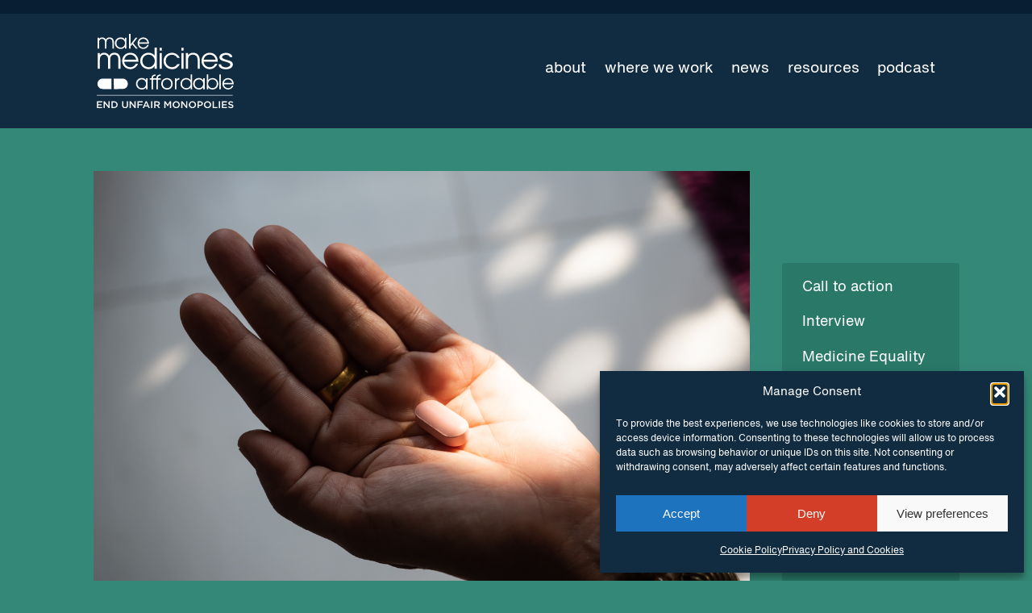

--- FILE ---
content_type: text/html; charset=UTF-8
request_url: https://makemedicinesaffordable.org/letter-to-viiv-healthcare-no-more-time-to-waste-increase-access-to-dolutegravir-in-eastern-europe-and-central-asia/
body_size: 19231
content:
<!doctype html>

<!--[if lt IE 7]><html lang="en-US" prefix="og: http://ogp.me/ns# fb: http://ogp.me/ns/fb#" class="no-js lt-ie9 lt-ie8 lt-ie7"><![endif]-->
<!--[if (IE 7)&!(IEMobile)]><html lang="en-US" prefix="og: http://ogp.me/ns# fb: http://ogp.me/ns/fb#" class="no-js lt-ie9 lt-ie8"><![endif]-->
<!--[if (IE 8)&!(IEMobile)]><html lang="en-US" prefix="og: http://ogp.me/ns# fb: http://ogp.me/ns/fb#" class="no-js lt-ie9"><![endif]-->
<!--[if gt IE 8]><!--> <html lang="en-US" prefix="og: http://ogp.me/ns# fb: http://ogp.me/ns/fb#" class="no-js"><!--<![endif]-->

	<head>
		<meta charset="utf-8">

				<meta http-equiv="X-UA-Compatible" content="IE=edge">

		<title>Letter to ViiV Healthcare: No more time to waste - increase access to dolutegravir in Eastern Europe and Central Asia - Make Medicines Affordable</title>

				<meta name="HandheldFriendly" content="True">
		<meta name="MobileOptimized" content="320">
		<meta name="viewport" content="width=device-width, initial-scale=1"/>

				<link rel="apple-touch-icon" href="https://makemedicinesaffordable.org/wp-content/themes/mmaffordable/library/images/apple-touch-icon.png">
		<link rel="icon" href="https://makemedicinesaffordable.org/wp-content/themes/mmaffordable/favicon.png">
		<meta name="msapplication-TileColor" content="#f01d4f">
		<meta name="msapplication-TileImage" content="https://makemedicinesaffordable.org/wp-content/themes/mmaffordable/library/images/win8-tile-icon.png">
            <meta name="theme-color" content="#121212">

		<link rel="pingback" href="https://makemedicinesaffordable.org/xmlrpc.php">

				<meta name='robots' content='index, follow, max-image-preview:large, max-snippet:-1, max-video-preview:-1' />

	<!-- This site is optimized with the Yoast SEO plugin v26.7 - https://yoast.com/wordpress/plugins/seo/ -->
	<link rel="canonical" href="https://makemedicinesaffordable.org/letter-to-viiv-healthcare-no-more-time-to-waste-increase-access-to-dolutegravir-in-eastern-europe-and-central-asia/" />
	<meta property="og:locale" content="en_US" />
	<meta property="og:type" content="article" />
	<meta property="og:title" content="Letter to ViiV Healthcare: No more time to waste - increase access to dolutegravir in Eastern Europe and Central Asia - Make Medicines Affordable" />
	<meta property="og:description" content="Dolutegravir is an essential drug in HIV treatment, recommended by the World Health Organization (WHO). Despite the drug being approved..." />
	<meta property="og:url" content="https://makemedicinesaffordable.org/letter-to-viiv-healthcare-no-more-time-to-waste-increase-access-to-dolutegravir-in-eastern-europe-and-central-asia/" />
	<meta property="og:site_name" content="Make Medicines Affordable" />
	<meta property="article:published_time" content="2020-07-09T15:40:17+00:00" />
	<meta property="article:modified_time" content="2025-01-31T17:17:57+00:00" />
	<meta property="og:image" content="https://makemedicinesaffordable.org/wp-content/uploads/sites/3/2020/08/Kurlarb-4.jpg" />
	<meta property="og:image:width" content="1280" />
	<meta property="og:image:height" content="853" />
	<meta property="og:image:type" content="image/jpeg" />
	<meta name="author" content="Gabriel Naumann" />
	<meta name="twitter:card" content="summary_large_image" />
	<meta name="twitter:label1" content="Written by" />
	<meta name="twitter:data1" content="Gabriel Naumann" />
	<meta name="twitter:label2" content="Est. reading time" />
	<meta name="twitter:data2" content="5 minutes" />
	<script type="application/ld+json" class="yoast-schema-graph">{"@context":"https://schema.org","@graph":[{"@type":"Article","@id":"https://makemedicinesaffordable.org/letter-to-viiv-healthcare-no-more-time-to-waste-increase-access-to-dolutegravir-in-eastern-europe-and-central-asia/#article","isPartOf":{"@id":"https://makemedicinesaffordable.org/letter-to-viiv-healthcare-no-more-time-to-waste-increase-access-to-dolutegravir-in-eastern-europe-and-central-asia/"},"author":{"name":"Gabriel Naumann","@id":"https://makemedicinesaffordable.org/#/schema/person/ee6f9a984796a89379f909e256f718da"},"headline":"Letter to ViiV Healthcare: No more time to waste &#8211; increase access to dolutegravir in Eastern Europe and Central Asia","datePublished":"2020-07-09T15:40:17+00:00","dateModified":"2025-01-31T17:17:57+00:00","mainEntityOfPage":{"@id":"https://makemedicinesaffordable.org/letter-to-viiv-healthcare-no-more-time-to-waste-increase-access-to-dolutegravir-in-eastern-europe-and-central-asia/"},"wordCount":899,"image":{"@id":"https://makemedicinesaffordable.org/letter-to-viiv-healthcare-no-more-time-to-waste-increase-access-to-dolutegravir-in-eastern-europe-and-central-asia/#primaryimage"},"thumbnailUrl":"https://makemedicinesaffordable.org/wp-content/uploads/sites/3/2020/08/Kurlarb-4.jpg","keywords":["Belarus","Kazakhstan","Russia"],"articleSection":["News","Press release"],"inLanguage":"en-US"},{"@type":"WebPage","@id":"https://makemedicinesaffordable.org/letter-to-viiv-healthcare-no-more-time-to-waste-increase-access-to-dolutegravir-in-eastern-europe-and-central-asia/","url":"https://makemedicinesaffordable.org/letter-to-viiv-healthcare-no-more-time-to-waste-increase-access-to-dolutegravir-in-eastern-europe-and-central-asia/","name":"Letter to ViiV Healthcare: No more time to waste - increase access to dolutegravir in Eastern Europe and Central Asia - Make Medicines Affordable","isPartOf":{"@id":"https://makemedicinesaffordable.org/#website"},"primaryImageOfPage":{"@id":"https://makemedicinesaffordable.org/letter-to-viiv-healthcare-no-more-time-to-waste-increase-access-to-dolutegravir-in-eastern-europe-and-central-asia/#primaryimage"},"image":{"@id":"https://makemedicinesaffordable.org/letter-to-viiv-healthcare-no-more-time-to-waste-increase-access-to-dolutegravir-in-eastern-europe-and-central-asia/#primaryimage"},"thumbnailUrl":"https://makemedicinesaffordable.org/wp-content/uploads/sites/3/2020/08/Kurlarb-4.jpg","datePublished":"2020-07-09T15:40:17+00:00","dateModified":"2025-01-31T17:17:57+00:00","author":{"@id":"https://makemedicinesaffordable.org/#/schema/person/ee6f9a984796a89379f909e256f718da"},"breadcrumb":{"@id":"https://makemedicinesaffordable.org/letter-to-viiv-healthcare-no-more-time-to-waste-increase-access-to-dolutegravir-in-eastern-europe-and-central-asia/#breadcrumb"},"inLanguage":"en-US","potentialAction":[{"@type":"ReadAction","target":["https://makemedicinesaffordable.org/letter-to-viiv-healthcare-no-more-time-to-waste-increase-access-to-dolutegravir-in-eastern-europe-and-central-asia/"]}]},{"@type":"ImageObject","inLanguage":"en-US","@id":"https://makemedicinesaffordable.org/letter-to-viiv-healthcare-no-more-time-to-waste-increase-access-to-dolutegravir-in-eastern-europe-and-central-asia/#primaryimage","url":"https://makemedicinesaffordable.org/wp-content/uploads/sites/3/2020/08/Kurlarb-4.jpg","contentUrl":"https://makemedicinesaffordable.org/wp-content/uploads/sites/3/2020/08/Kurlarb-4.jpg","width":1280,"height":853},{"@type":"BreadcrumbList","@id":"https://makemedicinesaffordable.org/letter-to-viiv-healthcare-no-more-time-to-waste-increase-access-to-dolutegravir-in-eastern-europe-and-central-asia/#breadcrumb","itemListElement":[{"@type":"ListItem","position":1,"name":"Home","item":"https://makemedicinesaffordable.org/"},{"@type":"ListItem","position":2,"name":"News","item":"https://makemedicinesaffordable.org/news/"},{"@type":"ListItem","position":3,"name":"Letter to ViiV Healthcare: No more time to waste &#8211; increase access to dolutegravir in Eastern Europe and Central Asia"}]},{"@type":"WebSite","@id":"https://makemedicinesaffordable.org/#website","url":"https://makemedicinesaffordable.org/","name":"Make Medicines Affordable","description":"End Unfair Monopolies","potentialAction":[{"@type":"SearchAction","target":{"@type":"EntryPoint","urlTemplate":"https://makemedicinesaffordable.org/?s={search_term_string}"},"query-input":{"@type":"PropertyValueSpecification","valueRequired":true,"valueName":"search_term_string"}}],"inLanguage":"en-US"},{"@type":"Person","@id":"https://makemedicinesaffordable.org/#/schema/person/ee6f9a984796a89379f909e256f718da","name":"Gabriel Naumann","image":{"@type":"ImageObject","inLanguage":"en-US","@id":"https://makemedicinesaffordable.org/#/schema/person/image/","url":"https://secure.gravatar.com/avatar/3954cbbf3c25b32c503e59d83d5a179e721b381892fb2070720e245614e833b6?s=96&d=mm&r=g","contentUrl":"https://secure.gravatar.com/avatar/3954cbbf3c25b32c503e59d83d5a179e721b381892fb2070720e245614e833b6?s=96&d=mm&r=g","caption":"Gabriel Naumann"},"url":"https://makemedicinesaffordable.org/author/gabrieln/"}]}</script>
	<!-- / Yoast SEO plugin. -->


<link rel='dns-prefetch' href='//translate.google.com' />
<link rel='dns-prefetch' href='//fonts.googleapis.com' />
<link rel="alternate" type="application/rss+xml" title="Make Medicines Affordable &raquo; Feed" href="https://makemedicinesaffordable.org/feed/" />
<link rel="alternate" type="application/rss+xml" title="Make Medicines Affordable &raquo; Comments Feed" href="https://makemedicinesaffordable.org/comments/feed/" />
<link rel="alternate" type="application/rss+xml" title="Make Medicines Affordable &raquo; Letter to ViiV Healthcare: No more time to waste &#8211; increase access to dolutegravir in Eastern Europe and Central Asia Comments Feed" href="https://makemedicinesaffordable.org/letter-to-viiv-healthcare-no-more-time-to-waste-increase-access-to-dolutegravir-in-eastern-europe-and-central-asia/feed/" />
<link rel="alternate" title="oEmbed (JSON)" type="application/json+oembed" href="https://makemedicinesaffordable.org/wp-json/oembed/1.0/embed?url=https%3A%2F%2Fmakemedicinesaffordable.org%2Fletter-to-viiv-healthcare-no-more-time-to-waste-increase-access-to-dolutegravir-in-eastern-europe-and-central-asia%2F" />
<link rel="alternate" title="oEmbed (XML)" type="text/xml+oembed" href="https://makemedicinesaffordable.org/wp-json/oembed/1.0/embed?url=https%3A%2F%2Fmakemedicinesaffordable.org%2Fletter-to-viiv-healthcare-no-more-time-to-waste-increase-access-to-dolutegravir-in-eastern-europe-and-central-asia%2F&#038;format=xml" />
<style id='wp-img-auto-sizes-contain-inline-css' type='text/css'>
img:is([sizes=auto i],[sizes^="auto," i]){contain-intrinsic-size:3000px 1500px}
/*# sourceURL=wp-img-auto-sizes-contain-inline-css */
</style>

<style id='wp-emoji-styles-inline-css' type='text/css'>

	img.wp-smiley, img.emoji {
		display: inline !important;
		border: none !important;
		box-shadow: none !important;
		height: 1em !important;
		width: 1em !important;
		margin: 0 0.07em !important;
		vertical-align: -0.1em !important;
		background: none !important;
		padding: 0 !important;
	}
/*# sourceURL=wp-emoji-styles-inline-css */
</style>
<link rel='stylesheet' id='wp-block-library-css' href='https://makemedicinesaffordable.org/wp-includes/css/dist/block-library/style.min.css' type='text/css' media='all' />
<style id='wp-block-categories-inline-css' type='text/css'>
.wp-block-categories{box-sizing:border-box}.wp-block-categories.alignleft{margin-right:2em}.wp-block-categories.alignright{margin-left:2em}.wp-block-categories.wp-block-categories-dropdown.aligncenter{text-align:center}.wp-block-categories .wp-block-categories__label{display:block;width:100%}
/*# sourceURL=https://makemedicinesaffordable.org/wp-includes/blocks/categories/style.min.css */
</style>
<style id='global-styles-inline-css' type='text/css'>
:root{--wp--preset--aspect-ratio--square: 1;--wp--preset--aspect-ratio--4-3: 4/3;--wp--preset--aspect-ratio--3-4: 3/4;--wp--preset--aspect-ratio--3-2: 3/2;--wp--preset--aspect-ratio--2-3: 2/3;--wp--preset--aspect-ratio--16-9: 16/9;--wp--preset--aspect-ratio--9-16: 9/16;--wp--preset--color--black: #000000;--wp--preset--color--cyan-bluish-gray: #abb8c3;--wp--preset--color--white: #ffffff;--wp--preset--color--pale-pink: #f78da7;--wp--preset--color--vivid-red: #cf2e2e;--wp--preset--color--luminous-vivid-orange: #ff6900;--wp--preset--color--luminous-vivid-amber: #fcb900;--wp--preset--color--light-green-cyan: #7bdcb5;--wp--preset--color--vivid-green-cyan: #00d084;--wp--preset--color--pale-cyan-blue: #8ed1fc;--wp--preset--color--vivid-cyan-blue: #0693e3;--wp--preset--color--vivid-purple: #9b51e0;--wp--preset--gradient--vivid-cyan-blue-to-vivid-purple: linear-gradient(135deg,rgb(6,147,227) 0%,rgb(155,81,224) 100%);--wp--preset--gradient--light-green-cyan-to-vivid-green-cyan: linear-gradient(135deg,rgb(122,220,180) 0%,rgb(0,208,130) 100%);--wp--preset--gradient--luminous-vivid-amber-to-luminous-vivid-orange: linear-gradient(135deg,rgb(252,185,0) 0%,rgb(255,105,0) 100%);--wp--preset--gradient--luminous-vivid-orange-to-vivid-red: linear-gradient(135deg,rgb(255,105,0) 0%,rgb(207,46,46) 100%);--wp--preset--gradient--very-light-gray-to-cyan-bluish-gray: linear-gradient(135deg,rgb(238,238,238) 0%,rgb(169,184,195) 100%);--wp--preset--gradient--cool-to-warm-spectrum: linear-gradient(135deg,rgb(74,234,220) 0%,rgb(151,120,209) 20%,rgb(207,42,186) 40%,rgb(238,44,130) 60%,rgb(251,105,98) 80%,rgb(254,248,76) 100%);--wp--preset--gradient--blush-light-purple: linear-gradient(135deg,rgb(255,206,236) 0%,rgb(152,150,240) 100%);--wp--preset--gradient--blush-bordeaux: linear-gradient(135deg,rgb(254,205,165) 0%,rgb(254,45,45) 50%,rgb(107,0,62) 100%);--wp--preset--gradient--luminous-dusk: linear-gradient(135deg,rgb(255,203,112) 0%,rgb(199,81,192) 50%,rgb(65,88,208) 100%);--wp--preset--gradient--pale-ocean: linear-gradient(135deg,rgb(255,245,203) 0%,rgb(182,227,212) 50%,rgb(51,167,181) 100%);--wp--preset--gradient--electric-grass: linear-gradient(135deg,rgb(202,248,128) 0%,rgb(113,206,126) 100%);--wp--preset--gradient--midnight: linear-gradient(135deg,rgb(2,3,129) 0%,rgb(40,116,252) 100%);--wp--preset--font-size--small: 13px;--wp--preset--font-size--medium: 20px;--wp--preset--font-size--large: 36px;--wp--preset--font-size--x-large: 42px;--wp--preset--spacing--20: 0.44rem;--wp--preset--spacing--30: 0.67rem;--wp--preset--spacing--40: 1rem;--wp--preset--spacing--50: 1.5rem;--wp--preset--spacing--60: 2.25rem;--wp--preset--spacing--70: 3.38rem;--wp--preset--spacing--80: 5.06rem;--wp--preset--shadow--natural: 6px 6px 9px rgba(0, 0, 0, 0.2);--wp--preset--shadow--deep: 12px 12px 50px rgba(0, 0, 0, 0.4);--wp--preset--shadow--sharp: 6px 6px 0px rgba(0, 0, 0, 0.2);--wp--preset--shadow--outlined: 6px 6px 0px -3px rgb(255, 255, 255), 6px 6px rgb(0, 0, 0);--wp--preset--shadow--crisp: 6px 6px 0px rgb(0, 0, 0);}:where(.is-layout-flex){gap: 0.5em;}:where(.is-layout-grid){gap: 0.5em;}body .is-layout-flex{display: flex;}.is-layout-flex{flex-wrap: wrap;align-items: center;}.is-layout-flex > :is(*, div){margin: 0;}body .is-layout-grid{display: grid;}.is-layout-grid > :is(*, div){margin: 0;}:where(.wp-block-columns.is-layout-flex){gap: 2em;}:where(.wp-block-columns.is-layout-grid){gap: 2em;}:where(.wp-block-post-template.is-layout-flex){gap: 1.25em;}:where(.wp-block-post-template.is-layout-grid){gap: 1.25em;}.has-black-color{color: var(--wp--preset--color--black) !important;}.has-cyan-bluish-gray-color{color: var(--wp--preset--color--cyan-bluish-gray) !important;}.has-white-color{color: var(--wp--preset--color--white) !important;}.has-pale-pink-color{color: var(--wp--preset--color--pale-pink) !important;}.has-vivid-red-color{color: var(--wp--preset--color--vivid-red) !important;}.has-luminous-vivid-orange-color{color: var(--wp--preset--color--luminous-vivid-orange) !important;}.has-luminous-vivid-amber-color{color: var(--wp--preset--color--luminous-vivid-amber) !important;}.has-light-green-cyan-color{color: var(--wp--preset--color--light-green-cyan) !important;}.has-vivid-green-cyan-color{color: var(--wp--preset--color--vivid-green-cyan) !important;}.has-pale-cyan-blue-color{color: var(--wp--preset--color--pale-cyan-blue) !important;}.has-vivid-cyan-blue-color{color: var(--wp--preset--color--vivid-cyan-blue) !important;}.has-vivid-purple-color{color: var(--wp--preset--color--vivid-purple) !important;}.has-black-background-color{background-color: var(--wp--preset--color--black) !important;}.has-cyan-bluish-gray-background-color{background-color: var(--wp--preset--color--cyan-bluish-gray) !important;}.has-white-background-color{background-color: var(--wp--preset--color--white) !important;}.has-pale-pink-background-color{background-color: var(--wp--preset--color--pale-pink) !important;}.has-vivid-red-background-color{background-color: var(--wp--preset--color--vivid-red) !important;}.has-luminous-vivid-orange-background-color{background-color: var(--wp--preset--color--luminous-vivid-orange) !important;}.has-luminous-vivid-amber-background-color{background-color: var(--wp--preset--color--luminous-vivid-amber) !important;}.has-light-green-cyan-background-color{background-color: var(--wp--preset--color--light-green-cyan) !important;}.has-vivid-green-cyan-background-color{background-color: var(--wp--preset--color--vivid-green-cyan) !important;}.has-pale-cyan-blue-background-color{background-color: var(--wp--preset--color--pale-cyan-blue) !important;}.has-vivid-cyan-blue-background-color{background-color: var(--wp--preset--color--vivid-cyan-blue) !important;}.has-vivid-purple-background-color{background-color: var(--wp--preset--color--vivid-purple) !important;}.has-black-border-color{border-color: var(--wp--preset--color--black) !important;}.has-cyan-bluish-gray-border-color{border-color: var(--wp--preset--color--cyan-bluish-gray) !important;}.has-white-border-color{border-color: var(--wp--preset--color--white) !important;}.has-pale-pink-border-color{border-color: var(--wp--preset--color--pale-pink) !important;}.has-vivid-red-border-color{border-color: var(--wp--preset--color--vivid-red) !important;}.has-luminous-vivid-orange-border-color{border-color: var(--wp--preset--color--luminous-vivid-orange) !important;}.has-luminous-vivid-amber-border-color{border-color: var(--wp--preset--color--luminous-vivid-amber) !important;}.has-light-green-cyan-border-color{border-color: var(--wp--preset--color--light-green-cyan) !important;}.has-vivid-green-cyan-border-color{border-color: var(--wp--preset--color--vivid-green-cyan) !important;}.has-pale-cyan-blue-border-color{border-color: var(--wp--preset--color--pale-cyan-blue) !important;}.has-vivid-cyan-blue-border-color{border-color: var(--wp--preset--color--vivid-cyan-blue) !important;}.has-vivid-purple-border-color{border-color: var(--wp--preset--color--vivid-purple) !important;}.has-vivid-cyan-blue-to-vivid-purple-gradient-background{background: var(--wp--preset--gradient--vivid-cyan-blue-to-vivid-purple) !important;}.has-light-green-cyan-to-vivid-green-cyan-gradient-background{background: var(--wp--preset--gradient--light-green-cyan-to-vivid-green-cyan) !important;}.has-luminous-vivid-amber-to-luminous-vivid-orange-gradient-background{background: var(--wp--preset--gradient--luminous-vivid-amber-to-luminous-vivid-orange) !important;}.has-luminous-vivid-orange-to-vivid-red-gradient-background{background: var(--wp--preset--gradient--luminous-vivid-orange-to-vivid-red) !important;}.has-very-light-gray-to-cyan-bluish-gray-gradient-background{background: var(--wp--preset--gradient--very-light-gray-to-cyan-bluish-gray) !important;}.has-cool-to-warm-spectrum-gradient-background{background: var(--wp--preset--gradient--cool-to-warm-spectrum) !important;}.has-blush-light-purple-gradient-background{background: var(--wp--preset--gradient--blush-light-purple) !important;}.has-blush-bordeaux-gradient-background{background: var(--wp--preset--gradient--blush-bordeaux) !important;}.has-luminous-dusk-gradient-background{background: var(--wp--preset--gradient--luminous-dusk) !important;}.has-pale-ocean-gradient-background{background: var(--wp--preset--gradient--pale-ocean) !important;}.has-electric-grass-gradient-background{background: var(--wp--preset--gradient--electric-grass) !important;}.has-midnight-gradient-background{background: var(--wp--preset--gradient--midnight) !important;}.has-small-font-size{font-size: var(--wp--preset--font-size--small) !important;}.has-medium-font-size{font-size: var(--wp--preset--font-size--medium) !important;}.has-large-font-size{font-size: var(--wp--preset--font-size--large) !important;}.has-x-large-font-size{font-size: var(--wp--preset--font-size--x-large) !important;}
/*# sourceURL=global-styles-inline-css */
</style>

<style id='classic-theme-styles-inline-css' type='text/css'>
/*! This file is auto-generated */
.wp-block-button__link{color:#fff;background-color:#32373c;border-radius:9999px;box-shadow:none;text-decoration:none;padding:calc(.667em + 2px) calc(1.333em + 2px);font-size:1.125em}.wp-block-file__button{background:#32373c;color:#fff;text-decoration:none}
/*# sourceURL=/wp-includes/css/classic-themes.min.css */
</style>
<link rel='stylesheet' id='google-language-translator-css' href='https://makemedicinesaffordable.org/wp-content/plugins/google-language-translator/css/style.css' type='text/css' media='' />
<link rel='stylesheet' id='cmplz-general-css' href='https://makemedicinesaffordable.org/wp-content/plugins/complianz-gdpr/assets/css/cookieblocker.min.css' type='text/css' media='all' />
<link rel='stylesheet' id='googleFonts-css' href='http://fonts.googleapis.com/css?family=Lato%3A400%2C700%2C400italic%2C700italic' type='text/css' media='all' />
<link rel='stylesheet' id='wpdreams-asl-basic-css' href='https://makemedicinesaffordable.org/wp-content/plugins/ajax-search-lite/css/style.basic.css' type='text/css' media='all' />
<style id='wpdreams-asl-basic-inline-css' type='text/css'>

					div[id*='ajaxsearchlitesettings'].searchsettings .asl_option_inner label {
						font-size: 0px !important;
						color: rgba(0, 0, 0, 0);
					}
					div[id*='ajaxsearchlitesettings'].searchsettings .asl_option_inner label:after {
						font-size: 11px !important;
						position: absolute;
						top: 0;
						left: 0;
						z-index: 1;
					}
					.asl_w_container {
						width: 100%;
						margin: 0px 0px 0px 0px;
						min-width: 200px;
					}
					div[id*='ajaxsearchlite'].asl_m {
						width: 100%;
					}
					div[id*='ajaxsearchliteres'].wpdreams_asl_results div.resdrg span.highlighted {
						font-weight: bold;
						color: rgba(217, 49, 43, 1);
						background-color: rgba(238, 238, 238, 1);
					}
					div[id*='ajaxsearchliteres'].wpdreams_asl_results .results img.asl_image {
						width: 70px;
						height: 70px;
						object-fit: cover;
					}
					div[id*='ajaxsearchlite'].asl_r .results {
						max-height: none;
					}
					div[id*='ajaxsearchlite'].asl_r {
						position: absolute;
					}
				
						div.asl_r.asl_w.vertical .results .item::after {
							display: block;
							position: absolute;
							bottom: 0;
							content: '';
							height: 1px;
							width: 100%;
							background: #D8D8D8;
						}
						div.asl_r.asl_w.vertical .results .item.asl_last_item::after {
							display: none;
						}
					
/*# sourceURL=wpdreams-asl-basic-inline-css */
</style>
<link rel='stylesheet' id='wpdreams-asl-instance-css' href='https://makemedicinesaffordable.org/wp-content/plugins/ajax-search-lite/css/style-simple-red.css' type='text/css' media='all' />
<link rel='stylesheet' id='rvm_jvectormap_css-css' href='https://makemedicinesaffordable.org/wp-content/plugins/responsive-vector-maps/css/jquery-jvectormap-2.0.4.css' type='text/css' media='all' />
<link rel='stylesheet' id='rvm_general_css-css' href='https://makemedicinesaffordable.org/wp-content/plugins/responsive-vector-maps/css/rvm_general.css' type='text/css' media='all' />
<link rel='stylesheet' id='bones-stylesheet-css' href='https://makemedicinesaffordable.org/wp-content/themes/mmaffordable/library/css/style.css' type='text/css' media='all' />
<script type="text/javascript" src="https://makemedicinesaffordable.org/wp-includes/js/jquery/jquery.min.js" id="jquery-core-js"></script>
<script type="text/javascript" src="https://makemedicinesaffordable.org/wp-includes/js/jquery/jquery-migrate.min.js" id="jquery-migrate-js"></script>
<script type="text/javascript" src="https://makemedicinesaffordable.org/wp-content/plugins/responsive-vector-maps/js/regions-data/jquery-jvectormap-2.0.3.min.js" id="rvm_jquery-jvectormap-js-js"></script>
<script type="text/javascript" src="https://makemedicinesaffordable.org/wp-content/themes/mmaffordable/library/js/libs/modernizr.custom.min.js" id="bones-modernizr-js"></script>
<link rel="https://api.w.org/" href="https://makemedicinesaffordable.org/wp-json/" /><link rel="alternate" title="JSON" type="application/json" href="https://makemedicinesaffordable.org/wp-json/wp/v2/posts/6984" /><link rel='shortlink' href='https://makemedicinesaffordable.org/?p=6984' />
<style>#google_language_translator a{display:none!important;}div.skiptranslate.goog-te-gadget{display:inline!important;}.goog-te-gadget{color:transparent!important;}.goog-te-gadget{font-size:0px!important;}.goog-branding{display:none;}.goog-tooltip{display: none!important;}.goog-tooltip:hover{display: none!important;}.goog-text-highlight{background-color:transparent!important;border:none!important;box-shadow:none!important;}#google_language_translator select.goog-te-combo{color:#ffffff;}div.skiptranslate{display:none!important;}body{top:0px!important;}#goog-gt-{display:none!important;}font font{background-color:transparent!important;box-shadow:none!important;position:initial!important;}#glt-translate-trigger{left:20px;right:auto;}#glt-translate-trigger > span{color:#ffffff;}#glt-translate-trigger{background:#f89406;}#google_language_translator .goog-te-gadget .goog-te-combo{background:#081e33;border:0!important;}</style>			<style>.cmplz-hidden {
					display: none !important;
				}</style>				<link rel="preconnect" href="https://fonts.gstatic.com" crossorigin />
				<link rel="preload" as="style" href="//fonts.googleapis.com/css?family=Open+Sans&display=swap" />
								<link rel="stylesheet" href="//fonts.googleapis.com/css?family=Open+Sans&display=swap" media="all" />
						<style type="text/css" id="wp-custom-css">
			.cool_timeline.type-cool_timeline .entry-content.cf img {
  display: none !important;
}		</style>
		
<!-- START - Open Graph and Twitter Card Tags 3.3.7 -->
 <!-- Facebook Open Graph -->
  <meta property="og:locale" content="en_US"/>
  <meta property="og:site_name" content="Make Medicines Affordable"/>
  <meta property="og:title" content="Letter to ViiV Healthcare: No more time to waste - increase access to dolutegravir in Eastern Europe and Central Asia"/>
  <meta property="og:url" content="https://makemedicinesaffordable.org/letter-to-viiv-healthcare-no-more-time-to-waste-increase-access-to-dolutegravir-in-eastern-europe-and-central-asia/"/>
  <meta property="og:type" content="article"/>
  <meta property="og:description" content="Dolutegravir is an essential drug in HIV treatment, recommended by the World Health Organization (WHO). Despite the drug being approved back in 2014 many countries do not have access. Civil society organizations in the Eastern Europe and Central Asia (EECA) region have written to ViiV Healthcare tod"/>
  <meta property="og:image" content="https://makemedicinesaffordable.org/wp-content/uploads/sites/3/2020/08/Kurlarb-4.jpg"/>
  <meta property="og:image:url" content="https://makemedicinesaffordable.org/wp-content/uploads/sites/3/2020/08/Kurlarb-4.jpg"/>
  <meta property="og:image:secure_url" content="https://makemedicinesaffordable.org/wp-content/uploads/sites/3/2020/08/Kurlarb-4.jpg"/>
  <meta property="article:published_time" content="2020-07-09T15:40:17+00:00"/>
  <meta property="article:modified_time" content="2025-01-31T17:17:57+00:00" />
  <meta property="og:updated_time" content="2025-01-31T17:17:57+00:00" />
  <meta property="article:section" content="News"/>
  <meta property="article:section" content="Press release"/>
 <!-- Google+ / Schema.org -->
 <!-- Twitter Cards -->
  <meta name="twitter:title" content="Letter to ViiV Healthcare: No more time to waste - increase access to dolutegravir in Eastern Europe and Central Asia"/>
  <meta name="twitter:url" content="https://makemedicinesaffordable.org/letter-to-viiv-healthcare-no-more-time-to-waste-increase-access-to-dolutegravir-in-eastern-europe-and-central-asia/"/>
  <meta name="twitter:description" content="Dolutegravir is an essential drug in HIV treatment, recommended by the World Health Organization (WHO). Despite the drug being approved back in 2014 many countries do not have access. Civil society organizations in the Eastern Europe and Central Asia (EECA) region have written to ViiV Healthcare tod"/>
  <meta name="twitter:image" content="https://makemedicinesaffordable.org/wp-content/uploads/sites/3/2020/08/Kurlarb-4.jpg"/>
  <meta name="twitter:card" content="summary_large_image"/>
 <!-- SEO -->
 <!-- Misc. tags -->
 <!-- is_singular -->
<!-- END - Open Graph and Twitter Card Tags 3.3.7 -->
	
			
				<script type="text/plain" data-service="google-analytics" data-category="statistics">
  (function(i,s,o,g,r,a,m){i['GoogleAnalyticsObject']=r;i[r]=i[r]||function(){
  (i[r].q=i[r].q||[]).push(arguments)},i[r].l=1*new Date();a=s.createElement(o),
  m=s.getElementsByTagName(o)[0];a.async=1;a.src=g;m.parentNode.insertBefore(a,m)
  })(window,document,'script','//www.google-analytics.com/analytics.js','ga');

  ga('create', 'UA-74773877-1', 'auto');
  ga('send', 'pageview');

</script>
		
<style>
	.parallax-mirror{
		background-color: black;
	}
</style>

	<link rel='stylesheet' id='simple-share-buttons-adder-ssba-css' href='https://makemedicinesaffordable.org/wp-content/plugins/simple-share-buttons-adder/css/ssba.css' type='text/css' media='all' />
<style id='simple-share-buttons-adder-ssba-inline-css' type='text/css'>
.ssba img
								{border:  0;
									box-shadow: none !important;
									display: inline !important;
									vertical-align: middle;
									box-sizing: unset;
								}

								.ssba-classic-2 .ssbp-text {
									display: none!important;
								}
					.ssbp-list li a {height: 48px!important; width: 48px!important; 
					}
					.ssbp-list li a:hover {
					}

					.ssbp-list li a svg, .ssbp-list li a.ssbp-douban span:not(.color-icon) svg, .ssbp-list li a svg path, .ssbp-list li a.ssbp-surfingbird span:not(.color-icon) svg polygon {line-height: 48px!important;; font-size: 18px;}
					.ssbp-list li a:hover svg, .ssbp-list li a:hover span:not(.color-icon) svg, .ssbp-list li a.ssbp-douban:hover span:not(.color-icon) svg path, .ssbp-list li a.ssbp-surfingbird:hover svg polygon {}
					.ssbp-list li {
					margin-left: 12px!important;
					}

					.ssba-share-text {
					font-size: 12px;  font-weight: normal; font-family: inherit;
						}

			   #ssba-bar-2 .ssbp-bar-list {
					max-width: 48px !important;;
			   }
			   #ssba-bar-2 .ssbp-bar-list li a {height: 48px !important; width: 48px !important; 
				}
				#ssba-bar-2 .ssbp-bar-list li a:hover {
				}

				#ssba-bar-2 .ssbp-bar-list li a svg,
				 #ssba-bar-2 .ssbp-bar-list li a svg path, .ssbp-bar-list li a.ssbp-surfingbird span:not(.color-icon) svg polygon {line-height: 48px !important;; font-size: 18px;}
				#ssba-bar-2 .ssbp-bar-list li a:hover svg,
				 #ssba-bar-2 .ssbp-bar-list li a:hover svg path, .ssbp-bar-list li a.ssbp-surfingbird span:not(.color-icon) svg polygon {}
				#ssba-bar-2 .ssbp-bar-list li {
				margin: 0px 0!important;
				}@media only screen and ( max-width: 750px ) {
				#ssba-bar-2 {
				display: block;
				}
			}
/*# sourceURL=simple-share-buttons-adder-ssba-inline-css */
</style>
</head>

	<body data-cmplz=1 class="wp-singular post-template-default single single-post postid-6984 single-format-standard wp-theme-mmaffordable" itemscope itemtype="http://schema.org/WebPage">
		<div id="container">
			<header class="header clear-float" data-header>
				<div class="search-header">
					
					<div class="container clear-float">
					<div id="google_language_translator" class="default-language-en"></div>										</div>
				</div><!-- search header-->

				<div class="main-header">
					<div class="container clear-float">
						<a href="/">

						<img src="https://makemedicinesaffordable.org/wp-content/themes/mmaffordable/library/images/logo-white.svg" alt="Make Medicines Affordable" id="logo"/></a>

				
						<div class="nav-wrap" data-nav-wrap>
							<nav id="main-nav" data-main-nav>
								<div class="wrap-inner clear-float" data-wrap-inner>
								<ul id="menu-main-nav" class="nav top-nav cf"><li id="menu-item-10306" class="menu-item menu-item-type-post_type menu-item-object-page menu-item-home menu-item-10306"><a href="https://makemedicinesaffordable.org/">Home</a></li>
<li id="menu-item-10307" class="menu-item menu-item-type-post_type menu-item-object-page menu-item-10307"><a href="https://makemedicinesaffordable.org/about/">About</a></li>
<li id="menu-item-10305" class="menu-item menu-item-type-post_type menu-item-object-page menu-item-10305"><a href="https://makemedicinesaffordable.org/where-we-work/">Where we work</a></li>
<li id="menu-item-10303" class="menu-item menu-item-type-post_type menu-item-object-page current_page_parent menu-item-10303"><a href="https://makemedicinesaffordable.org/news/">News</a></li>
<li id="menu-item-10302" class="menu-item menu-item-type-post_type menu-item-object-page menu-item-10302"><a href="https://makemedicinesaffordable.org/resources/">Resources</a></li>
<li id="menu-item-11636" class="menu-item menu-item-type-post_type menu-item-object-page menu-item-11636"><a href="https://makemedicinesaffordable.org/podcast/">Podcast</a></li>
</ul>								</div>

							</nav>
						</div>
					</div>
				</div>
			</header>
			<div id="content">
				<div id="inner-content" class="wrap cf">
					<main id="main" class="m-all t-2of3 d-5of7 cf" role="main" itemscope itemprop="mainContentOfPage" itemtype="http://schema.org/Blog">
													              



              <article id="post-6984" class="cf post-6984 post type-post status-publish format-standard has-post-thumbnail hentry category-news category-press-release tag-belarus tag-kazakhstan tag-russia" role="article" itemscope itemprop="blogPost" itemtype="http://schema.org/BlogPosting">

				<header class="article-header entry-header">

				  					<div class="featured-image">
					  <img width="1280" height="853" src="https://makemedicinesaffordable.org/wp-content/uploads/sites/3/2020/08/Kurlarb-4.jpg" class="attachment-full size-full wp-post-image" alt="" decoding="async" fetchpriority="high" srcset="https://makemedicinesaffordable.org/wp-content/uploads/sites/3/2020/08/Kurlarb-4.jpg 1280w, https://makemedicinesaffordable.org/wp-content/uploads/sites/3/2020/08/Kurlarb-4-300x200.jpg 300w, https://makemedicinesaffordable.org/wp-content/uploads/sites/3/2020/08/Kurlarb-4-768x512.jpg 768w, https://makemedicinesaffordable.org/wp-content/uploads/sites/3/2020/08/Kurlarb-4-700x467.jpg 700w, https://makemedicinesaffordable.org/wp-content/uploads/sites/3/2020/08/Kurlarb-4-1000x667.jpg 1000w" sizes="(max-width: 1280px) 100vw, 1280px" />					</div>
				  
				  <h1 class="entry-title single-title" itemprop="headline" rel="bookmark">Letter to ViiV Healthcare: No more time to waste &#8211; increase access to dolutegravir in Eastern Europe and Central Asia</h1>

				  <p class="byline entry-meta vcard">
					  <time class="updated entry-time" datetime="2020-07-09" itemprop="datePublished">July 9, 2020</time>				  </p>
				  <div class="cats">
					 <a class="cat"href="https://makemedicinesaffordable.org/category/news/" rel="category tag">News</a> <a class="cat"href="https://makemedicinesaffordable.org/category/press-release/" rel="category tag">Press release</a>				  </div>

				</header> <!-- end article header -->
				  
                <section class="entry-content cf" itemprop="articleBody">
	                
	                
                   
                  
                                     
                    
                 

                  
                  <p><strong>Dolutegravir is an essential drug in HIV treatment, recommended by the World Health Organization (WHO). Despite the drug being approved back in 2014 many countries do not have access. Civil society organizations in the Eastern Europe and Central Asia (EECA) region have written to ViiV Healthcare today, urging the company to take immediate steps.<span class="Apple-converted-space"> </span></strong></p>
<p><strong>Viiv repeatedly refers to “active negotiations” with regards to increasing access in the region. People living with HIV can’t wait any longer, equitable access needs to be expedited.</strong></p>
<h2>Civil society letter, sent 9 July 2020:</h2>
<p><strong>To:</strong> Deborah Waterhouse, Chief Executive Officer, ViiV Healthcare.<br />
<strong>Copy:</strong> Anjali Radcliff, International Government Affairs, Policy and Advocacy Director <span class="Apple-converted-space"> </span></p>
<p>Civil society organizations in Eastern Europe and Central Asia (EECA) urge ViiV Healthcare once again to take immediate steps to ensure everyone who needs dolutegravir (DTG) receives it in the countries of our region and beyond.<span class="Apple-converted-space"> </span></p>
<p>As we have pointed out numerous times in our previous letters and at various meetings, there are countries in EECA, a region with some of the fastest-growing HIV epidemics, which cannot afford to use DTG in first-line HIV treatment due to the drug’s exorbitantly high cost. These countries include Azerbaijan, Belarus, Kazakhstan, and Russia. In your letter dated 22 August 2019, signed by the CEO Deborah Waterhouse, ViiV Healthcare indicated the intention to evolve the access policy for dolutegravir in upper-middle income countries by the end of the year.<span class="Apple-converted-space"> </span></p>
<p>Based on the press release issued by ViiV on the 8 July 2020 (almost a year after the letter referred to in the previous paragraph), which mentions “active negotiations” with the Medicines Patent Pool, we understand that no decision have been taken yet with regard to the access policy which would enable to fully implement the World Health Organization recommendation to introduce DTG as the preferred first-line option in HIV treatment programmes. We think the solution for better access to DTG in EECA is long overdue, especially given the COVID-19 pandemic and the shrinking healthcare budgets across the region (and, indeed, across the globe).<span class="Apple-converted-space"> </span></p>
<p>We consider this as an extremely alarming sign, and we fear that with this approach many people living with HIV in those four countries will be left without access to standard-of-care life-saving HIV therapy this year, although the discussions for improving access to DTG in upper-middle income countries of our region started almost two years ago. Further delays in the decision-taking process can cost lives, and our position is that no more delays can be afforded.</p>
<p>At the same time, we observe a growing commitment to provide WHO-recommended first-line HIV treatment by the governments of the above-mentioned countries. Russia has almost tripled its procurement of dolutegravir in 2019-2020 in comparison to 2018-2019; the government of Kazakhstan has also started to provide more people with DTG and has been considering the use of a compulsory license mechanism to ensure access to DTG in the country is improved further. Thus, governments are indicating a clear willingness to increase the number of people living with HIV receiving the standard-of-care HIV therapy.</p>
<p>With this letter, we would like to reaffirm our request to the company to include Azerbaijan, Belarus, Kazakhstan, and Russia (which is not mentioned in the release) in the geographical scope of the licensing agreement with the Medicines Patent Pool (MPP). We believe that access to quality-assured affordable generics of DTG supplied in a competitive environment at prices currently achieved within the framework of the licensing agreement is the optimal solution, taking into account the context of the epidemic in EECA. We know that DTG can be produced and sold with a profit at prices below 5 USD per month, and this price level has already enabled some countries in our region, for instance, Georgia, Kyrgyzstan and Ukraine, to switch to DTG for first-line HIV treatment. As we have mentioned above and in our previous letters, the situation remains urgent and requires immediate response from stakeholders to curb the epidemic in one of the most affected regions in the world, especially in the context of the COVID-19 healthcare crisis which exerts significant pressure on the healthcare systems.<span class="Apple-converted-space"> </span></p>
<p>Again, as we have pointed out before, in the absence of an appropriate solution to the issue of DTG access, we would welcome, encourage and support the ongoing efforts of the governments to utilize legal opportunities provided by the national regulatory framework in line with the TRIPS agreement to expand HIV treatment coverage.<span class="Apple-converted-space"> </span></p>
<p>We would like to thank ViiV Healthcare for its contribution to combating the HIV epidemic that the company has made so far. However, more efforts are needed now, and we would appreciate your prompt response to this very urgent request.</p>
<p>Signed by (in alphabetical order):</p>
<ul>
<li>100% Life, All-Ukrainian Network of People Living with HIV, Ukraine</li>
<li>AGEP’C Public Foundation, Kazakhstan<span class="Apple-converted-space"> </span></li>
<li>AIDS, Statistics, Health Regional Public Organization, Russia<span class="Apple-converted-space"> </span></li>
<li>ALE Central Asian Association of People Living with HIV</li>
<li>Answer Public Foundation, Kazakhstan</li>
<li>Global Network of People Living with HIV, GNP+</li>
<li>International Treatment Preparedness Coalition (ITPC Global)</li>
<li>Kazakh Union of People Living with HIV, Kazakhstan<span class="Apple-converted-space"> </span></li>
<li>Patients in Control Movement, Russia</li>
<li>“People PLUS” Regional Non-Governmental Organization, Belarus</li>
<li>“Positive Movement” Belarusian Public Association, Belarus <span class="Apple-converted-space"> </span></li>
<li>Treatment Preparedness Coalition in Eastern Europe and Central Asia (ITPCru)</li>
</ul>
<h2>MEDIA ENQUIRIES</h2>
<p><em>For media enquiries, please contact Sergey Golovin, Treatment Preparedness Coalition in Eastern Europe and Central Asia (ITPCru): </em><a href="mailto:golovin.sergey1@gmail.com" target="_blank" rel="noopener noreferrer"><em>golovin.sergey1@gmail.com</em></a></p>

                  

                  
                  <!-- Simple Share Buttons Adder (8.5.3) simplesharebuttons.com --><div class="ssba-modern-2 ssba ssbp-wrap alignleft ssbp--theme-1"><div style="text-align:left"><span class="ssba-share-text">Share this...</span><br/><ul class="ssbp-list"><li class='ssbp-li--linkedin'><a data-site="linkedin" class="ssba_linkedin_share ssba_share_link ssbp-linkedin ssbp-btn" href="https://www.linkedin.com/shareArticle?title=Letter to ViiV Healthcare: No more time to waste &#8211; increase access to dolutegravir in Eastern Europe and Central Asia&url=https://makemedicinesaffordable.org/letter-to-viiv-healthcare-no-more-time-to-waste-increase-access-to-dolutegravir-in-eastern-europe-and-central-asia/"  target=_blank  style="color:#0077b5; background-color: #0077b5; height: 48px; width: 48px; " ><span><svg xmlns="http://www.w3.org/2000/svg" fill="#fff" preserveAspectRatio="xMidYMid meet" height="1em" width="1em" viewBox="0 0 40 40">
  <g>
    <path d="m13.3 31.7h-5v-16.7h5v16.7z m18.4 0h-5v-8.9c0-2.4-0.9-3.5-2.5-3.5-1.3 0-2.1 0.6-2.5 1.9v10.5h-5s0-15 0-16.7h3.9l0.3 3.3h0.1c1-1.6 2.7-2.8 4.9-2.8 1.7 0 3.1 0.5 4.2 1.7 1 1.2 1.6 2.8 1.6 5.1v9.4z m-18.3-20.9c0 1.4-1.1 2.5-2.6 2.5s-2.5-1.1-2.5-2.5 1.1-2.5 2.5-2.5 2.6 1.2 2.6 2.5z"></path>
  </g>
</svg>

</span><span class="color-icon"><svg xmlns="http://www.w3.org/2000/svg" xmlns:xlink="http://www.w3.org/1999/xlink" width="50px" height="50px" viewBox="0 0 50 50" version="1.1">
<g id="surface97807">
<path style=" stroke:none;fill-rule:nonzero;fill:rgb(0%,46.666667%,70.980392%);fill-opacity:1;" d="M 8 3.007812 C 4.53125 3.007812 2.007812 5.089844 2.007812 7.949219 C 2.007812 10.820312 4.589844 12.988281 8 12.988281 C 11.46875 12.988281 13.988281 10.871094 13.988281 7.890625 C 13.832031 5.019531 11.359375 3.007812 8 3.007812 Z M 3 15 C 2.449219 15 2 15.449219 2 16 L 2 45 C 2 45.550781 2.449219 46 3 46 L 13 46 C 13.550781 46 14 45.550781 14 45 L 14 16 C 14 15.449219 13.550781 15 13 15 Z M 18 15 C 17.449219 15 17 15.449219 17 16 L 17 45 C 17 45.550781 17.449219 46 18 46 L 27 46 C 27.550781 46 28 45.550781 28 45 L 28 29.5 C 28 27.128906 29.820312 25.199219 32.140625 25.019531 C 32.261719 25 32.378906 25 32.5 25 C 32.621094 25 32.738281 25 32.859375 25.019531 C 35.179688 25.199219 37 27.128906 37 29.5 L 37 45 C 37 45.550781 37.449219 46 38 46 L 47 46 C 47.550781 46 48 45.550781 48 45 L 48 28 C 48 21.53125 44.527344 15 36.789062 15 C 33.269531 15 30.609375 16.359375 29 17.488281 L 29 16 C 29 15.449219 28.550781 15 28 15 Z M 18 15 "/>
</g>
</svg>
</span><div title="Linkedin" class="ssbp-text">Linkedin</div></a></li><li class='ssbp-li--facebook'><a data-site="facebook" class="ssba_facebook_share ssba_share_link ssbp-facebook ssbp-btn" href="https://www.facebook.com/sharer.php?t=Letter to ViiV Healthcare: No more time to waste &#8211; increase access to dolutegravir in Eastern Europe and Central Asia&u=https://makemedicinesaffordable.org/letter-to-viiv-healthcare-no-more-time-to-waste-increase-access-to-dolutegravir-in-eastern-europe-and-central-asia/"  target=_blank  style="color:#4267B2; background-color: #4267B2; height: 48px; width: 48px; " ><span><svg xmlns="http://www.w3.org/2000/svg" fill="#fff" preserveAspectRatio="xMidYMid meet" height="1em" width="1em" viewBox="0 0 40 40">
  <g>
    <path d="m21.7 16.7h5v5h-5v11.6h-5v-11.6h-5v-5h5v-2.1c0-2 0.6-4.5 1.8-5.9 1.3-1.3 2.8-2 4.7-2h3.5v5h-3.5c-0.9 0-1.5 0.6-1.5 1.5v3.5z"></path>
  </g>
</svg>

</span><span class="color-icon"><svg xmlns="http://www.w3.org/2000/svg" width="16" height="28" viewBox="0 0 16 28">
  <path fill="#3B5998" d="M10.7,10.7 L15.7,10.7 L15.7,15.7 L10.7,15.7 L10.7,27.3 L5.7,27.3 L5.7,15.7 L0.7,15.7 L0.7,10.7 L5.7,10.7 L5.7,8.6 C5.7,6.6 6.3,4.1 7.5,2.7 C8.8,1.4 10.3,0.7 12.2,0.7 L15.7,0.7 L15.7,5.7 L12.2,5.7 C11.3,5.7 10.7,6.3 10.7,7.2 L10.7,10.7 Z"/>
</svg>
</span><div title="Facebook" class="ssbp-text">Facebook</div></a></li><li class='ssbp-li--bluesky'><a data-site="bluesky" class="ssba_bluesky_share ssba_share_link ssbp-bluesky ssbp-btn" href="https://bsky.app/intent/compose?text=Letter to ViiV Healthcare: No more time to waste &#8211; increase access to dolutegravir in Eastern Europe and Central Asia | https://makemedicinesaffordable.org/letter-to-viiv-healthcare-no-more-time-to-waste-increase-access-to-dolutegravir-in-eastern-europe-and-central-asia/"  target=_blank  style="color:#097AFE; background-color: #097AFE; height: 48px; width: 48px; " ><span><svg id="b" xmlns="http://www.w3.org/2000/svg" viewBox="0 0 367.89 324.18"><g id="c"><path d="M72.81,197.82c-25.46-3.75-48.16-17.51-58.86-41.5-7.63-17.11-8.77-46.6-10.45-65.76C2.23,76.19.9,61.29.19,46.9-1.01,22.26,2.58-3.69,34.17.44c42.74,5.59,90.06,61.83,114.32,94.93,13.2,18,25.4,36.87,35.51,56.79,11.91-23.3,26.48-45.26,42.41-65.99C249.94,55.55,293.71,5.69,333.84.44c37.25-4.87,34.95,31.32,33.3,56.95-1.62,25.13-3.62,52.3-7.27,77.15-4.87,33.1-25.04,54.7-57.77,61.97l-1.31.33c-.11.02-.22-.02-.33,0l-1.31.33c-.11.02-.22-.02-.33,0-1.81.29-3.86.28-5.58.99-.11,0-.22,0-.33,0-.73.03-1.84-.26-2.3.33-.11,0-.22,0-.33,0-5.43.14-10.83.83-16.27.67l-15.75-1.33c-.53.44.32.32.6.38,1.59.34,3.57.96,5.15.94,30.17,6.16,72.51,25.25,62.32,63.47-5,18.76-24.56,38.36-40.21,49.14-48.63,33.5-78.01-6.74-94.63-49.13-2.53-6.45-4.63-13.07-6.95-19.6l-.85-.2c-7.67,21.68-15.59,44.17-30.72,61.91-25.94,30.42-55.76,21.51-82.45-1.96-16.92-14.88-36.21-37.98-28.74-62.26,7.56-24.59,39.48-36.42,62.25-41.39,1.61,0,3.53-.59,5.15-.94.28-.06,1.14.06.6-.38l-15.75,1.33c-5.44.16-10.85-.53-16.27-.67-.11,0-.22,0-.33,0-.45-.58-1.58-.31-2.3-.33-.11,0-.22,0-.33,0-.37-.58-1.35-.28-1.97-.33Z" style="fill:#fff;"/></g></svg></span><span class="color-icon"><svg id="b" xmlns="http://www.w3.org/2000/svg" viewBox="0 0 367.89 324.18"><g id="c"><path d="M72.81,197.82c-25.46-3.75-48.16-17.51-58.86-41.5-7.63-17.11-8.77-46.6-10.45-65.76C2.23,76.19.9,61.29.19,46.9-1.01,22.26,2.58-3.69,34.17.44c42.74,5.59,90.06,61.83,114.32,94.93,13.2,18,25.4,36.87,35.51,56.79,11.91-23.3,26.48-45.26,42.41-65.99C249.94,55.55,293.71,5.69,333.84.44c37.25-4.87,34.95,31.32,33.3,56.95-1.62,25.13-3.62,52.3-7.27,77.15-4.87,33.1-25.04,54.7-57.77,61.97l-1.31.33c-.11.02-.22-.02-.33,0l-1.31.33c-.11.02-.22-.02-.33,0-1.81.29-3.86.28-5.58.99-.11,0-.22,0-.33,0-.73.03-1.84-.26-2.3.33-.11,0-.22,0-.33,0-5.43.14-10.83.83-16.27.67l-15.75-1.33c-.53.44.32.32.6.38,1.59.34,3.57.96,5.15.94,30.17,6.16,72.51,25.25,62.32,63.47-5,18.76-24.56,38.36-40.21,49.14-48.63,33.5-78.01-6.74-94.63-49.13-2.53-6.45-4.63-13.07-6.95-19.6l-.85-.2c-7.67,21.68-15.59,44.17-30.72,61.91-25.94,30.42-55.76,21.51-82.45-1.96-16.92-14.88-36.21-37.98-28.74-62.26,7.56-24.59,39.48-36.42,62.25-41.39,1.61,0,3.53-.59,5.15-.94.28-.06,1.14.06.6-.38l-15.75,1.33c-5.44.16-10.85-.53-16.27-.67-.11,0-.22,0-.33,0-.45-.58-1.58-.31-2.3-.33-.11,0-.22,0-.33,0-.37-.58-1.35-.28-1.97-.33Z" style="fill:#1185fe;"/></g></svg></span><div title="Bluesky" class="ssbp-text">Bluesky</div></a></li><li class='ssbp-li--email'><a data-site="email" class="ssba_email_share ssba_share_link ssbp-email ssbp-btn" href="mailto:?subject=Letter to ViiV Healthcare: No more time to waste &#8211; increase access to dolutegravir in Eastern Europe and Central Asia&body=https://makemedicinesaffordable.org/letter-to-viiv-healthcare-no-more-time-to-waste-increase-access-to-dolutegravir-in-eastern-europe-and-central-asia/"  target=_blank  style="color:#7d7d7d; background-color: #7d7d7d; height: 48px; width: 48px; " ><span><svg xmlns="http://www.w3.org/2000/svg" fill="#fff" preserveAspectRatio="xMidYMid meet" height="1em" width="1em" viewBox="0 0 40 40">
  <g>
    <path d="m33.4 13.4v-3.4l-13.4 8.4-13.4-8.4v3.4l13.4 8.2z m0-6.8q1.3 0 2.3 1.1t0.9 2.3v20q0 1.3-0.9 2.3t-2.3 1.1h-26.8q-1.3 0-2.3-1.1t-0.9-2.3v-20q0-1.3 0.9-2.3t2.3-1.1h26.8z"></path>
  </g>
</svg>

</span><span class="color-icon"><svg xmlns="http://www.w3.org/2000/svg" width="34" height="28" viewBox="0 0 34 28">
  <path fill="#7D7D7D" d="M30.4,7.4 L30.4,4 L17,12.4 L3.6,4 L3.6,7.4 L17,15.6 L30.4,7.4 Z M30.4,0.6 C31.2666667,0.6 32.0333333,0.966666667 32.7,1.7 C33.3666667,2.43333333 33.6666667,3.2 33.6,4 L33.6,24 C33.6,24.8666667 33.3,25.6333333 32.7,26.3 C32.1,26.9666667 31.3333333,27.3333333 30.4,27.4 L3.6,27.4 C2.73333333,27.4 1.96666667,27.0333333 1.3,26.3 C0.633333333,25.5666667 0.333333333,24.8 0.4,24 L0.4,4 C0.4,3.13333333 0.7,2.36666667 1.3,1.7 C1.9,1.03333333 2.66666667,0.666666667 3.6,0.6 L30.4,0.6 Z"/>
</svg>
</span><div title="Email" class="ssbp-text">Email</div></a></li><li class='ssbp-li--pinterest'><a data-site="pinterest" class="ssba_pinterest_share ssba_share_link ssbp-pinterest ssbp-btn" href="https://pinterest.com/pin/create/button/?description=Letter to ViiV Healthcare: No more time to waste &#8211; increase access to dolutegravir in Eastern Europe and Central Asia&media=&url=https://makemedicinesaffordable.org/letter-to-viiv-healthcare-no-more-time-to-waste-increase-access-to-dolutegravir-in-eastern-europe-and-central-asia/"  target=_blank  style="color:#CB2027; background-color: #CB2027; height: 48px; width: 48px; " ><span><svg xmlns="http://www.w3.org/2000/svg" fill="#fff" preserveAspectRatio="xMidYMid meet" height="1em" width="1em" viewBox="0 0 40 40">
  <g>
    <path d="m37.3 20q0 4.7-2.3 8.6t-6.3 6.2-8.6 2.3q-2.4 0-4.8-0.7 1.3-2 1.7-3.6 0.2-0.8 1.2-4.7 0.5 0.8 1.7 1.5t2.5 0.6q2.7 0 4.8-1.5t3.3-4.2 1.2-6.1q0-2.5-1.4-4.7t-3.8-3.7-5.7-1.4q-2.4 0-4.4 0.7t-3.4 1.7-2.5 2.4-1.5 2.9-0.4 3q0 2.4 0.8 4.1t2.7 2.5q0.6 0.3 0.8-0.5 0.1-0.1 0.2-0.6t0.2-0.7q0.1-0.5-0.3-1-1.1-1.3-1.1-3.3 0-3.4 2.3-5.8t6.1-2.5q3.4 0 5.3 1.9t1.9 4.7q0 3.8-1.6 6.5t-3.9 2.6q-1.3 0-2.2-0.9t-0.5-2.4q0.2-0.8 0.6-2.1t0.7-2.3 0.2-1.6q0-1.2-0.6-1.9t-1.7-0.7q-1.4 0-2.3 1.2t-1 3.2q0 1.6 0.6 2.7l-2.2 9.4q-0.4 1.5-0.3 3.9-4.6-2-7.5-6.3t-2.8-9.4q0-4.7 2.3-8.6t6.2-6.2 8.6-2.3 8.6 2.3 6.3 6.2 2.3 8.6z"></path>
  </g>
</svg>

</span><span class="color-icon"><svg xmlns="http://www.w3.org/2000/svg" width="35" height="36" viewBox="0 0 35 36">
  <path fill="#CB2027" d="M35.3,18 C35.3,21.1333333 34.5333333,24 33,26.6 C31.4666667,29.2 29.3666667,31.2666667 26.7,32.8 C24.0333333,34.3333333 21.1666667,35.1 18.1,35.1 C16.5,35.1 14.9,34.8666667 13.3,34.4 C14.1666667,33.0666667 14.7333333,31.8666667 15,30.8 C15.1333333,30.2666667 15.5333333,28.7 16.2,26.1 C16.5333333,26.6333333 17.1,27.1333333 17.9,27.6 C18.7,28.0666667 19.5333333,28.2666667 20.4,28.2 C22.2,28.2 23.8,27.7 25.2,26.7 C26.6,25.7 27.7,24.3 28.5,22.5 C29.3,20.7 29.7,18.6666667 29.7,16.4 C29.7,14.7333333 29.2333333,13.1666667 28.3,11.7 C27.3666667,10.2333333 26.1,9 24.5,8 C22.9,7 21,6.53333333 18.8,6.6 C17.2,6.6 15.7333333,6.83333333 14.4,7.3 C13.0666667,7.76666667 11.9333333,8.33333333 11,9 C10.0666667,9.66666667 9.23333333,10.4666667 8.5,11.4 C7.76666667,12.3333333 7.26666667,13.3 7,14.3 C6.73333333,15.3 6.6,16.3 6.6,17.3 C6.6,18.9 6.86666667,20.2666667 7.4,21.4 C7.93333333,22.5333333 8.83333333,23.3666667 10.1,23.9 C10.5,24.1 10.7666667,23.9333333 10.9,23.4 C10.9666667,23.3333333 11.0333333,23.1333333 11.1,22.8 C11.1666667,22.4666667 11.2333333,22.2333333 11.3,22.1 C11.3666667,21.7666667 11.2666667,21.4333333 11,21.1 C10.2666667,20.2333333 9.9,19.1333333 9.9,17.8 C9.9,15.5333333 10.6666667,13.6 12.2,12 C13.7333333,10.4 15.7666667,9.56666667 18.3,9.5 C20.5666667,9.5 22.3333333,10.1333333 23.6,11.4 C24.8666667,12.6666667 25.5,14.2333333 25.5,16.1 C25.5,18.6333333 24.9666667,20.8 23.9,22.6 C22.8333333,24.4 21.5333333,25.2666667 20,25.2 C19.1333333,25.2 18.4,24.9 17.8,24.3 C17.2,23.7 17.0333333,22.9 17.3,21.9 C17.4333333,21.3666667 17.6333333,20.6666667 17.9,19.8 C18.1666667,18.9333333 18.4,18.1666667 18.6,17.5 C18.8,16.8333333 18.8666667,16.3 18.8,15.9 C18.8,15.1 18.6,14.4666667 18.2,14 C17.8,13.5333333 17.2333333,13.3 16.5,13.3 C15.5666667,13.3 14.8,13.7 14.2,14.5 C13.6,15.3 13.2666667,16.3666667 13.2,17.7 C13.2,18.7666667 13.4,19.6666667 13.8,20.4 L11.6,29.8 C11.3333333,30.8 11.2333333,32.1 11.3,33.7 C8.23333333,32.3666667 5.73333333,30.2666667 3.8,27.4 C1.86666667,24.5333333 0.933333333,21.4 1,18 C1,14.8666667 1.76666667,12 3.3,9.4 C4.83333333,6.8 6.9,4.73333333 9.5,3.2 C12.1,1.66666667 14.9666667,0.9 18.1,0.9 C21.2333333,0.9 24.1,1.66666667 26.7,3.2 C29.3,4.73333333 31.4,6.8 33,9.4 C34.6,12 35.3666667,14.8666667 35.3,18 Z" transform="translate(-1)"/>
</svg>
</span><div title="Pinterest" class="ssbp-text">Pinterest</div></a></li><li class='ssbp-li--twitter'><a data-site="twitter" class="ssba_twitter_share ssba_share_link ssbp-twitter ssbp-btn" href="https://twitter.com/intent/tweet?text=Letter to ViiV Healthcare: No more time to waste &#8211; increase access to dolutegravir in Eastern Europe and Central Asia&url=https://makemedicinesaffordable.org/letter-to-viiv-healthcare-no-more-time-to-waste-increase-access-to-dolutegravir-in-eastern-europe-and-central-asia/&via="  target=_blank  style="color:#000000; background-color: #000000; height: 48px; width: 48px; " ><span><svg width="25" height="25" viewBox="0 0 25 25" fill="none" xmlns="http://www.w3.org/2000/svg">
    <rect width="25" height="25" />
    <path d="M14.4821 11.6218L21.0389 4H19.4852L13.7919 10.6179L9.24467 4H4L10.8763 14.0074L4 22H5.55385L11.5661 15.0113L16.3683 22H21.613L14.4821 11.6218ZM6.11371 5.16972H8.50031L19.4859 20.8835H17.0993L6.11371 5.16972Z" fill="white"/>
</svg>
</span><span class="color-icon"><svg width="25" height="25" viewBox="0 0 25 25" fill="none" xmlns="http://www.w3.org/2000/svg">
	<rect width="25" height="25" />
	<path d="M14.4821 11.6218L21.0389 4H19.4852L13.7919 10.6179L9.24467 4H4L10.8763 14.0074L4 22H5.55385L11.5661 15.0113L16.3683 22H21.613L14.4821 11.6218ZM6.11371 5.16972H8.50031L19.4859 20.8835H17.0993L6.11371 5.16972Z" fill="#000000"/>
</svg>
</span><div title="Twitter" class="ssbp-text">Twitter</div></a></li></ul></div></div>


                  <div class="cats">

                    <p class="tags"><span class="tags-title">Tags:</span> <a href="https://makemedicinesaffordable.org/tag/belarus/" rel="tag">Belarus</a>, <a href="https://makemedicinesaffordable.org/tag/kazakhstan/" rel="tag">Kazakhstan</a>, <a href="https://makemedicinesaffordable.org/tag/russia/" rel="tag">Russia</a></p>
                  </div>
                </section> 
				<footer class="article-footer cf">

				</footer>

 
                
              </article> 																	</main>
						<div role="complementary" class="sidebar m-all t-1of3 d-2of7 last-col cf" id="sidebar1">
<nav id="block-9" class="widget widget_block widget_categories" data-subnav><div class="wrap-inner" data-wrap-inner><ul class="wp-block-categories-list wp-block-categories">	<li class="cat-item cat-item-2"><a href="https://makemedicinesaffordable.org/category/cta/">Call to action</a>
</li>
	<li class="cat-item cat-item-3"><a href="https://makemedicinesaffordable.org/category/interview/">Interview</a>
</li>
	<li class="cat-item cat-item-4"><a href="https://makemedicinesaffordable.org/category/medicine-equality-now/">Medicine Equality Now!</a>
</li>
	<li class="cat-item cat-item-5"><a href="https://makemedicinesaffordable.org/category/news/">News</a>
</li>
	<li class="cat-item cat-item-6"><a href="https://makemedicinesaffordable.org/category/opinion/">Opinion</a>
</li>
	<li class="cat-item cat-item-7"><a href="https://makemedicinesaffordable.org/category/gallery/">Photo gallery</a>
</li>
	<li class="cat-item cat-item-8"><a href="https://makemedicinesaffordable.org/category/press-release/">Press release</a>
</li>
	<li class="cat-item cat-item-9"><a href="https://makemedicinesaffordable.org/category/public-statement/">Public Statement</a>
</li>
	<li class="cat-item cat-item-10"><a href="https://makemedicinesaffordable.org/category/qa/">Q&amp;A</a>
</li>
	<li class="cat-item cat-item-11"><a href="https://makemedicinesaffordable.org/category/research/">Research</a>
</li>
	<li class="cat-item cat-item-12"><a href="https://makemedicinesaffordable.org/category/uncategorised/">Uncategorised</a>
</li>
	<li class="cat-item cat-item-13"><a href="https://makemedicinesaffordable.org/category/video/">Video</a>
</li>
</ul></li></ul></div></nav>	
				</div>
				</div>
			</div>
<aside class="newsletter">
	<div class="container">
				
		<ul class="social">
		<li class="instagram"><a href="https://www.instagram.com/itpcglobal/" aria-label="Instagram"><span>Instagram</span></a></li>
		<li class="facebook"><a href="https://www.facebook.com/ITPCglobal/" aria-label="Facebook"><span>Facebook</span></a></li>
		<li class="twitter"><a href="https://twitter.com/ITPCglobal" aria-label="Twitter"><span>Twitter</span></a></li>
		</ul>
	</div>	<!-- container -->	
		<div id="lottiefooter"></div>
<script src="https://makemedicinesaffordable.org/wp-content/themes/mmaffordable/library/js/lottie_svg.js"></script>
                           
<script>
    var params = {
        container: document.getElementById('lottiefooter'),
        renderer: 'svg',
        loop: true,
        autoplay: true,
        path: 'https://makemedicinesaffordable.org/wp-content/themes/mmaffordable/library/data.json'
        //animationData: animationData
    };

    var anim;

    anim = lottie.loadAnimation(params);
</script>
</aside>

<footer class="footer" itemscope itemtype="http://schema.org/WPFooter">
	<div class="container">
		<p class="source-org copyright">&copy; Copyright ITPC 2026 <a href="/cookies/">Cookies</a>  <a href="/media-enquiries/">Media enquiries</a>  <a href="/contact-us/">Contact us</a> Website by  <a href="http://www.maraid.co.uk">Maraid Design</a></p>
	
	</div> <!-- container -->
</footer>


</div>

<script type="speculationrules">
{"prefetch":[{"source":"document","where":{"and":[{"href_matches":"/*"},{"not":{"href_matches":["/wp-*.php","/wp-admin/*","/wp-content/uploads/sites/3/*","/wp-content/*","/wp-content/plugins/*","/wp-content/themes/mmaffordable/*","/*\\?(.+)"]}},{"not":{"selector_matches":"a[rel~=\"nofollow\"]"}},{"not":{"selector_matches":".no-prefetch, .no-prefetch a"}}]},"eagerness":"conservative"}]}
</script>
<div id='glt-footer'></div><script>function GoogleLanguageTranslatorInit() { new google.translate.TranslateElement({pageLanguage: 'en', includedLanguages:'af,sq,am,ar,hy,az,eu,be,bn,bs,bg,ca,ceb,ny,zh-CN,zh-TW,co,hr,cs,da,nl,en,eo,et,tl,fi,fr,fy,gl,ka,de,el,gu,ht,ha,haw,iw,hi,hmn,hu,is,ig,id,ga,it,ja,jw,kn,kk,km,ko,ku,ky,lo,la,lv,lt,lb,mk,mg,ml,ms,mt,mi,mr,mn,my,ne,no,ps,fa,pl,pt,pa,ro,ru,sr,sn,st,sd,si,sk,sl,sm,gd,so,es,su,sw,sv,tg,ta,te,th,tr,uk,ur,uz,vi,cy,xh,yi,yo,zu', layout: google.translate.TranslateElement.InlineLayout.HORIZONTAL, autoDisplay: false}, 'google_language_translator');}</script>
<!-- Consent Management powered by Complianz | GDPR/CCPA Cookie Consent https://wordpress.org/plugins/complianz-gdpr -->
<div id="cmplz-cookiebanner-container"><div class="cmplz-cookiebanner cmplz-hidden banner-1 banner-a optin cmplz-bottom-right cmplz-categories-type-view-preferences" aria-modal="true" data-nosnippet="true" role="dialog" aria-live="polite" aria-labelledby="cmplz-header-1-optin" aria-describedby="cmplz-message-1-optin">
	<div class="cmplz-header">
		<div class="cmplz-logo"></div>
		<div class="cmplz-title" id="cmplz-header-1-optin">Manage Consent</div>
		<div class="cmplz-close" tabindex="0" role="button" aria-label="Close dialog">
			<svg aria-hidden="true" focusable="false" data-prefix="fas" data-icon="times" class="svg-inline--fa fa-times fa-w-11" role="img" xmlns="http://www.w3.org/2000/svg" viewBox="0 0 352 512"><path fill="currentColor" d="M242.72 256l100.07-100.07c12.28-12.28 12.28-32.19 0-44.48l-22.24-22.24c-12.28-12.28-32.19-12.28-44.48 0L176 189.28 75.93 89.21c-12.28-12.28-32.19-12.28-44.48 0L9.21 111.45c-12.28 12.28-12.28 32.19 0 44.48L109.28 256 9.21 356.07c-12.28 12.28-12.28 32.19 0 44.48l22.24 22.24c12.28 12.28 32.2 12.28 44.48 0L176 322.72l100.07 100.07c12.28 12.28 32.2 12.28 44.48 0l22.24-22.24c12.28-12.28 12.28-32.19 0-44.48L242.72 256z"></path></svg>
		</div>
	</div>

	<div class="cmplz-divider cmplz-divider-header"></div>
	<div class="cmplz-body">
		<div class="cmplz-message" id="cmplz-message-1-optin">To provide the best experiences, we use technologies like cookies to store and/or access device information. Consenting to these technologies will allow us to process data such as browsing behavior or unique IDs on this site. Not consenting or withdrawing consent, may adversely affect certain features and functions.</div>
		<!-- categories start -->
		<div class="cmplz-categories">
			<details class="cmplz-category cmplz-functional" >
				<summary>
						<span class="cmplz-category-header">
							<span class="cmplz-category-title">Functional</span>
							<span class='cmplz-always-active'>
								<span class="cmplz-banner-checkbox">
									<input type="checkbox"
										   id="cmplz-functional-optin"
										   data-category="cmplz_functional"
										   class="cmplz-consent-checkbox cmplz-functional"
										   size="40"
										   value="1"/>
									<label class="cmplz-label" for="cmplz-functional-optin"><span class="screen-reader-text">Functional</span></label>
								</span>
								Always active							</span>
							<span class="cmplz-icon cmplz-open">
								<svg xmlns="http://www.w3.org/2000/svg" viewBox="0 0 448 512"  height="18" ><path d="M224 416c-8.188 0-16.38-3.125-22.62-9.375l-192-192c-12.5-12.5-12.5-32.75 0-45.25s32.75-12.5 45.25 0L224 338.8l169.4-169.4c12.5-12.5 32.75-12.5 45.25 0s12.5 32.75 0 45.25l-192 192C240.4 412.9 232.2 416 224 416z"/></svg>
							</span>
						</span>
				</summary>
				<div class="cmplz-description">
					<span class="cmplz-description-functional">The technical storage or access is strictly necessary for the legitimate purpose of enabling the use of a specific service explicitly requested by the subscriber or user, or for the sole purpose of carrying out the transmission of a communication over an electronic communications network.</span>
				</div>
			</details>

			<details class="cmplz-category cmplz-preferences" >
				<summary>
						<span class="cmplz-category-header">
							<span class="cmplz-category-title">Preferences</span>
							<span class="cmplz-banner-checkbox">
								<input type="checkbox"
									   id="cmplz-preferences-optin"
									   data-category="cmplz_preferences"
									   class="cmplz-consent-checkbox cmplz-preferences"
									   size="40"
									   value="1"/>
								<label class="cmplz-label" for="cmplz-preferences-optin"><span class="screen-reader-text">Preferences</span></label>
							</span>
							<span class="cmplz-icon cmplz-open">
								<svg xmlns="http://www.w3.org/2000/svg" viewBox="0 0 448 512"  height="18" ><path d="M224 416c-8.188 0-16.38-3.125-22.62-9.375l-192-192c-12.5-12.5-12.5-32.75 0-45.25s32.75-12.5 45.25 0L224 338.8l169.4-169.4c12.5-12.5 32.75-12.5 45.25 0s12.5 32.75 0 45.25l-192 192C240.4 412.9 232.2 416 224 416z"/></svg>
							</span>
						</span>
				</summary>
				<div class="cmplz-description">
					<span class="cmplz-description-preferences">The technical storage or access is necessary for the legitimate purpose of storing preferences that are not requested by the subscriber or user.</span>
				</div>
			</details>

			<details class="cmplz-category cmplz-statistics" >
				<summary>
						<span class="cmplz-category-header">
							<span class="cmplz-category-title">Statistics</span>
							<span class="cmplz-banner-checkbox">
								<input type="checkbox"
									   id="cmplz-statistics-optin"
									   data-category="cmplz_statistics"
									   class="cmplz-consent-checkbox cmplz-statistics"
									   size="40"
									   value="1"/>
								<label class="cmplz-label" for="cmplz-statistics-optin"><span class="screen-reader-text">Statistics</span></label>
							</span>
							<span class="cmplz-icon cmplz-open">
								<svg xmlns="http://www.w3.org/2000/svg" viewBox="0 0 448 512"  height="18" ><path d="M224 416c-8.188 0-16.38-3.125-22.62-9.375l-192-192c-12.5-12.5-12.5-32.75 0-45.25s32.75-12.5 45.25 0L224 338.8l169.4-169.4c12.5-12.5 32.75-12.5 45.25 0s12.5 32.75 0 45.25l-192 192C240.4 412.9 232.2 416 224 416z"/></svg>
							</span>
						</span>
				</summary>
				<div class="cmplz-description">
					<span class="cmplz-description-statistics">The technical storage or access that is used exclusively for statistical purposes.</span>
					<span class="cmplz-description-statistics-anonymous">The technical storage or access that is used exclusively for anonymous statistical purposes. Without a subpoena, voluntary compliance on the part of your Internet Service Provider, or additional records from a third party, information stored or retrieved for this purpose alone cannot usually be used to identify you.</span>
				</div>
			</details>
			<details class="cmplz-category cmplz-marketing" >
				<summary>
						<span class="cmplz-category-header">
							<span class="cmplz-category-title">Marketing</span>
							<span class="cmplz-banner-checkbox">
								<input type="checkbox"
									   id="cmplz-marketing-optin"
									   data-category="cmplz_marketing"
									   class="cmplz-consent-checkbox cmplz-marketing"
									   size="40"
									   value="1"/>
								<label class="cmplz-label" for="cmplz-marketing-optin"><span class="screen-reader-text">Marketing</span></label>
							</span>
							<span class="cmplz-icon cmplz-open">
								<svg xmlns="http://www.w3.org/2000/svg" viewBox="0 0 448 512"  height="18" ><path d="M224 416c-8.188 0-16.38-3.125-22.62-9.375l-192-192c-12.5-12.5-12.5-32.75 0-45.25s32.75-12.5 45.25 0L224 338.8l169.4-169.4c12.5-12.5 32.75-12.5 45.25 0s12.5 32.75 0 45.25l-192 192C240.4 412.9 232.2 416 224 416z"/></svg>
							</span>
						</span>
				</summary>
				<div class="cmplz-description">
					<span class="cmplz-description-marketing">The technical storage or access is required to create user profiles to send advertising, or to track the user on a website or across several websites for similar marketing purposes.</span>
				</div>
			</details>
		</div><!-- categories end -->
			</div>

	<div class="cmplz-links cmplz-information">
		<ul>
			<li><a class="cmplz-link cmplz-manage-options cookie-statement" href="#" data-relative_url="#cmplz-manage-consent-container">Manage options</a></li>
			<li><a class="cmplz-link cmplz-manage-third-parties cookie-statement" href="#" data-relative_url="#cmplz-cookies-overview">Manage services</a></li>
			<li><a class="cmplz-link cmplz-manage-vendors tcf cookie-statement" href="#" data-relative_url="#cmplz-tcf-wrapper">Manage {vendor_count} vendors</a></li>
			<li><a class="cmplz-link cmplz-external cmplz-read-more-purposes tcf" target="_blank" rel="noopener noreferrer nofollow" href="https://cookiedatabase.org/tcf/purposes/" aria-label="Read more about TCF purposes on Cookie Database">Read more about these purposes</a></li>
		</ul>
			</div>

	<div class="cmplz-divider cmplz-footer"></div>

	<div class="cmplz-buttons">
		<button class="cmplz-btn cmplz-accept">Accept</button>
		<button class="cmplz-btn cmplz-deny">Deny</button>
		<button class="cmplz-btn cmplz-view-preferences">View preferences</button>
		<button class="cmplz-btn cmplz-save-preferences">Save preferences</button>
		<a class="cmplz-btn cmplz-manage-options tcf cookie-statement" href="#" data-relative_url="#cmplz-manage-consent-container">View preferences</a>
			</div>

	
	<div class="cmplz-documents cmplz-links">
		<ul>
			<li><a class="cmplz-link cookie-statement" href="#" data-relative_url="">{title}</a></li>
			<li><a class="cmplz-link privacy-statement" href="#" data-relative_url="">{title}</a></li>
			<li><a class="cmplz-link impressum" href="#" data-relative_url="">{title}</a></li>
		</ul>
			</div>
</div>
</div>
					<div id="cmplz-manage-consent" data-nosnippet="true"><button class="cmplz-btn cmplz-hidden cmplz-manage-consent manage-consent-1">Manage consent</button>

</div><script type="text/javascript" src="https://makemedicinesaffordable.org/wp-content/plugins/google-language-translator/js/scripts.js" id="scripts-js"></script>
<script type="text/javascript" src="//translate.google.com/translate_a/element.js?cb=GoogleLanguageTranslatorInit" id="scripts-google-js"></script>
<script type="text/javascript" src="https://makemedicinesaffordable.org/wp-content/plugins/simple-share-buttons-adder/js/ssba.js" id="simple-share-buttons-adder-ssba-js"></script>
<script type="text/javascript" id="simple-share-buttons-adder-ssba-js-after">
/* <![CDATA[ */
Main.boot( [] );
//# sourceURL=simple-share-buttons-adder-ssba-js-after
/* ]]> */
</script>
<script type="text/javascript" id="wd-asl-ajaxsearchlite-js-before">
/* <![CDATA[ */
window.ASL = typeof window.ASL !== 'undefined' ? window.ASL : {}; window.ASL.wp_rocket_exception = "DOMContentLoaded"; window.ASL.ajaxurl = "https:\/\/makemedicinesaffordable.org\/wp-admin\/admin-ajax.php"; window.ASL.backend_ajaxurl = "https:\/\/makemedicinesaffordable.org\/wp-admin\/admin-ajax.php"; window.ASL.asl_url = "https:\/\/makemedicinesaffordable.org\/wp-content\/plugins\/ajax-search-lite\/"; window.ASL.detect_ajax = 1; window.ASL.media_query = 4780; window.ASL.version = 4780; window.ASL.pageHTML = ""; window.ASL.additional_scripts = []; window.ASL.script_async_load = false; window.ASL.init_only_in_viewport = true; window.ASL.font_url = "https:\/\/makemedicinesaffordable.org\/wp-content\/plugins\/ajax-search-lite\/css\/fonts\/icons2.woff2"; window.ASL.highlight = {"enabled":false,"data":[]}; window.ASL.analytics = {"method":0,"tracking_id":"","string":"?ajax_search={asl_term}","event":{"focus":{"active":true,"action":"focus","category":"ASL","label":"Input focus","value":"1"},"search_start":{"active":false,"action":"search_start","category":"ASL","label":"Phrase: {phrase}","value":"1"},"search_end":{"active":true,"action":"search_end","category":"ASL","label":"{phrase} | {results_count}","value":"1"},"magnifier":{"active":true,"action":"magnifier","category":"ASL","label":"Magnifier clicked","value":"1"},"return":{"active":true,"action":"return","category":"ASL","label":"Return button pressed","value":"1"},"facet_change":{"active":false,"action":"facet_change","category":"ASL","label":"{option_label} | {option_value}","value":"1"},"result_click":{"active":true,"action":"result_click","category":"ASL","label":"{result_title} | {result_url}","value":"1"}}};
//# sourceURL=wd-asl-ajaxsearchlite-js-before
/* ]]> */
</script>
<script type="text/javascript" src="https://makemedicinesaffordable.org/wp-content/plugins/ajax-search-lite/js/min/plugin/merged/asl.min.js" id="wd-asl-ajaxsearchlite-js"></script>
<script type="text/javascript" src="https://makemedicinesaffordable.org/wp-content/themes/mmaffordable/library/js/scripts.js" id="bones-js-js"></script>
<script type="text/javascript" id="cmplz-cookiebanner-js-extra">
/* <![CDATA[ */
var complianz = {"prefix":"cmplz_","user_banner_id":"1","set_cookies":[],"block_ajax_content":"","banner_version":"18","version":"7.4.4.2","store_consent":"","do_not_track_enabled":"","consenttype":"optin","region":"eu","geoip":"","dismiss_timeout":"","disable_cookiebanner":"","soft_cookiewall":"","dismiss_on_scroll":"","cookie_expiry":"365","url":"https://makemedicinesaffordable.org/wp-json/complianz/v1/","locale":"lang=en&locale=en_US","set_cookies_on_root":"","cookie_domain":"","current_policy_id":"34","cookie_path":"/","categories":{"statistics":"statistics","marketing":"marketing"},"tcf_active":"","placeholdertext":"Click to accept {category} cookies and enable this content","css_file":"https://makemedicinesaffordable.org/wp-content/uploads/sites/3/complianz/css/banner-{banner_id}-{type}.css?v=18","page_links":{"eu":{"cookie-statement":{"title":"Cookie Policy ","url":"https://makemedicinesaffordable.org/cookie-policy-eu/"},"privacy-statement":{"title":"Privacy Policy and Cookies","url":"https://makemedicinesaffordable.org/cookies/"}}},"tm_categories":"","forceEnableStats":"","preview":"","clean_cookies":"","aria_label":"Click to accept {category} cookies and enable this content"};
//# sourceURL=cmplz-cookiebanner-js-extra
/* ]]> */
</script>
<script defer type="text/javascript" src="https://makemedicinesaffordable.org/wp-content/plugins/complianz-gdpr/cookiebanner/js/complianz.min.js" id="cmplz-cookiebanner-js"></script>
<script id="wp-emoji-settings" type="application/json">
{"baseUrl":"https://s.w.org/images/core/emoji/17.0.2/72x72/","ext":".png","svgUrl":"https://s.w.org/images/core/emoji/17.0.2/svg/","svgExt":".svg","source":{"concatemoji":"https://makemedicinesaffordable.org/wp-includes/js/wp-emoji-release.min.js"}}
</script>
<script type="module">
/* <![CDATA[ */
/*! This file is auto-generated */
const a=JSON.parse(document.getElementById("wp-emoji-settings").textContent),o=(window._wpemojiSettings=a,"wpEmojiSettingsSupports"),s=["flag","emoji"];function i(e){try{var t={supportTests:e,timestamp:(new Date).valueOf()};sessionStorage.setItem(o,JSON.stringify(t))}catch(e){}}function c(e,t,n){e.clearRect(0,0,e.canvas.width,e.canvas.height),e.fillText(t,0,0);t=new Uint32Array(e.getImageData(0,0,e.canvas.width,e.canvas.height).data);e.clearRect(0,0,e.canvas.width,e.canvas.height),e.fillText(n,0,0);const a=new Uint32Array(e.getImageData(0,0,e.canvas.width,e.canvas.height).data);return t.every((e,t)=>e===a[t])}function p(e,t){e.clearRect(0,0,e.canvas.width,e.canvas.height),e.fillText(t,0,0);var n=e.getImageData(16,16,1,1);for(let e=0;e<n.data.length;e++)if(0!==n.data[e])return!1;return!0}function u(e,t,n,a){switch(t){case"flag":return n(e,"\ud83c\udff3\ufe0f\u200d\u26a7\ufe0f","\ud83c\udff3\ufe0f\u200b\u26a7\ufe0f")?!1:!n(e,"\ud83c\udde8\ud83c\uddf6","\ud83c\udde8\u200b\ud83c\uddf6")&&!n(e,"\ud83c\udff4\udb40\udc67\udb40\udc62\udb40\udc65\udb40\udc6e\udb40\udc67\udb40\udc7f","\ud83c\udff4\u200b\udb40\udc67\u200b\udb40\udc62\u200b\udb40\udc65\u200b\udb40\udc6e\u200b\udb40\udc67\u200b\udb40\udc7f");case"emoji":return!a(e,"\ud83e\u1fac8")}return!1}function f(e,t,n,a){let r;const o=(r="undefined"!=typeof WorkerGlobalScope&&self instanceof WorkerGlobalScope?new OffscreenCanvas(300,150):document.createElement("canvas")).getContext("2d",{willReadFrequently:!0}),s=(o.textBaseline="top",o.font="600 32px Arial",{});return e.forEach(e=>{s[e]=t(o,e,n,a)}),s}function r(e){var t=document.createElement("script");t.src=e,t.defer=!0,document.head.appendChild(t)}a.supports={everything:!0,everythingExceptFlag:!0},new Promise(t=>{let n=function(){try{var e=JSON.parse(sessionStorage.getItem(o));if("object"==typeof e&&"number"==typeof e.timestamp&&(new Date).valueOf()<e.timestamp+604800&&"object"==typeof e.supportTests)return e.supportTests}catch(e){}return null}();if(!n){if("undefined"!=typeof Worker&&"undefined"!=typeof OffscreenCanvas&&"undefined"!=typeof URL&&URL.createObjectURL&&"undefined"!=typeof Blob)try{var e="postMessage("+f.toString()+"("+[JSON.stringify(s),u.toString(),c.toString(),p.toString()].join(",")+"));",a=new Blob([e],{type:"text/javascript"});const r=new Worker(URL.createObjectURL(a),{name:"wpTestEmojiSupports"});return void(r.onmessage=e=>{i(n=e.data),r.terminate(),t(n)})}catch(e){}i(n=f(s,u,c,p))}t(n)}).then(e=>{for(const n in e)a.supports[n]=e[n],a.supports.everything=a.supports.everything&&a.supports[n],"flag"!==n&&(a.supports.everythingExceptFlag=a.supports.everythingExceptFlag&&a.supports[n]);var t;a.supports.everythingExceptFlag=a.supports.everythingExceptFlag&&!a.supports.flag,a.supports.everything||((t=a.source||{}).concatemoji?r(t.concatemoji):t.wpemoji&&t.twemoji&&(r(t.twemoji),r(t.wpemoji)))});
//# sourceURL=https://makemedicinesaffordable.org/wp-includes/js/wp-emoji-loader.min.js
/* ]]> */
</script>
				<script type="text/plain" data-service="google-analytics" data-category="statistics" async data-category="statistics"
						data-cmplz-src="https://www.googletagmanager.com/gtag/js?id=G-3Y1DXGJPMK"></script><!-- Statistics script Complianz GDPR/CCPA -->
						<script type="text/plain"							data-category="statistics">window['gtag_enable_tcf_support'] = false;
window.dataLayer = window.dataLayer || [];
function gtag(){dataLayer.push(arguments);}
gtag('js', new Date());
gtag('config', 'G-3Y1DXGJPMK', {
	cookie_flags:'secure;samesite=none',
	
});
</script><script src="https://makemedicinesaffordable.org/wp-content/themes/mmaffordable/library/js/site.js"></script>
<script>
	  		var subname="Categories menu";
</script>
<script src="https://makemedicinesaffordable.org/wp-content/themes/mmaffordable/library/js/nav.js"></script>

<script src="https://makemedicinesaffordable.org/wp-content/themes/mmaffordable/library/js/jquery.fitvids.js"></script>
<script src="https://makemedicinesaffordable.org/wp-content/themes/mmaffordable/library/js/responsiveslides.min.js"></script>
<script src="https://makemedicinesaffordable.org/wp-content/themes/mmaffordable/library/js/resources.js"></script>
	<script>

     jQuery(document).ready(function($){
    
          //News drop down filter

		function onCatChange() {
	        var dropval = dropdown.options[ dropdown.selectedIndex ].value
	          	if ( dropval != '' ) {
	            window.location.href = "/category/"+dropval;
	            
	          }
	        }
	        var dropdown = document.getElementById( "newscat" );
	        	if(dropdown) {
	          
	        	dropdown.onchange = onCatChange;
	        }

	  	    //end News drop down filter
		});

	</script>



		
		<script>
		    // You can also use "$(window).load(function() {"
		    jQuery(function () {

		      // Slideshow 1
		      jQuery("#sliderpage").responsiveSlides({
		        auto: true,
		        pager: true,
		        nav: true,
		        speed: 1000,
		        timeout: 5500, 
		        namespace: "centered-btns",
		       	//navContainer: "div.navcon"
		      });


		    });
		</script>
		

</body>

</html> 


<!-- Page supported by LiteSpeed Cache 7.7 on 2026-01-19 06:47:53 -->

--- FILE ---
content_type: text/css
request_url: https://makemedicinesaffordable.org/wp-content/themes/mmaffordable/library/css/style.css
body_size: 15060
content:
@charset "UTF-8";
/***********************************************************************
Filename: _style.scss
Title: Style
Author: Maraid Design
Client: MMA - new
************************************************************************/
/* Reset
-----------------------------------------------------------------------*/
/* normalize.css 2012-07-07T09:50 UTC - http://github.com/necolas/normalize.css */
/* ==========================================================================
   HTML5 display definitions
   ========================================================================== */
/**
 * Correct `block` display not defined in IE 8/9.
 */
@import url("//hello.myfonts.net/count/3adec2");
article,
aside,
details,
figcaption,
figure,
footer,
header,
hgroup,
main,
nav,
section,
summary {
  display: block;
}

/**
 * Correct `inline-block` display not defined in IE 8/9.
 */
audio,
canvas,
video {
  display: inline-block;
}

/**
 * Prevent modern browsers from displaying `audio` without controls.
 * Remove excess height in iOS 5 devices.
 */
audio:not([controls]) {
  display: none;
  height: 0;
}

/**
 * Address `[hidden]` styling not present in IE 8/9.
 * Hide the `template` element in IE, Safari, and Firefox < 22.
 */
[hidden],
template {
  display: none;
}

/* ==========================================================================
   Base
   ========================================================================== */
/**
 * 1. Set default font family to sans-serif.
 * 2. Prevent iOS text size adjust after orientation change, without disabling
 *    user zoom.
 */
html {
  font-family: sans-serif;
  /* 1 */
  -ms-text-size-adjust: 100%;
  /* 2 */
  -webkit-text-size-adjust: 100%;
  /* 2 */
}

/**
 * Remove default margin.
 */
body {
  margin: 0;
}

/* ==========================================================================
   Links
   ========================================================================== */
/**
 * Remove the gray background color from active links in IE 10.
 */
a {
  background: transparent;
}

/**
 * Address `outline` inconsistency between Chrome and other browsers.
 */
a:focus {
  outline: thin dotted;
}

/**
 * Improve readability when focused and also mouse hovered in all browsers.
 */
a:active,
a:hover {
  outline: 0;
}

/* ==========================================================================
   Typography
   ========================================================================== */
/**
 * Address variable `h1` font-size and margin within `section` and `article`
 * contexts in Firefox 4+, Safari 5, and Chrome.
 */
h1 {
  font-size: 2em;
  margin: 0.67em 0;
}

/**
 * Address styling not present in IE 8/9, Safari 5, and Chrome.
 */
abbr[title] {
  border-bottom: 1px dotted;
}

/**
 * Address style set to `bolder` in Firefox 4+, Safari 5, and Chrome.
 */
b,
strong,
.strong {
  font-weight: bold;
}

/**
 * Address styling not present in Safari 5 and Chrome.
 */
dfn,
em,
.em {
  font-style: italic;
}

/**
 * Address differences between Firefox and other browsers.
 */
hr {
  -moz-box-sizing: content-box;
  box-sizing: content-box;
  height: 0;
}

/*
 * proper formatting (http://blog.fontdeck.com/post/9037028497/hyphens)
*/
/*
p {
  -webkit-hyphens: auto;
  -epub-hyphens:   auto;
  -moz-hyphens:    auto;
  hyphens:         auto;

}
*/
/*
 * Addresses margins set differently in IE6/7.
 */
pre {
  margin: 0;
}

/**
 * Correct font family set oddly in Safari 5 and Chrome.
 */
code,
kbd,
pre,
samp {
  font-family: monospace, serif;
  font-size: 1em;
}

/**
 * Improve readability of pre-formatted text in all browsers.
 */
pre {
  white-space: pre-wrap;
}

/**
 * Set consistent quote types.
 */
q {
  quotes: "“" "”" "‘" "’";
}

/**
 * Address inconsistent and variable font size in all browsers.
 */
q:before,
q:after {
  content: "";
  content: none;
}

small, .small {
  font-size: 75%;
}

/**
 * Prevent `sub` and `sup` affecting `line-height` in all browsers.
 */
sub,
sup {
  font-size: 75%;
  line-height: 0;
  position: relative;
  vertical-align: baseline;
}

sup {
  top: -0.5em;
}

sub {
  bottom: -0.25em;
}

/* ==========================================================================
  Lists
========================================================================== */
/*
 * Addresses margins set differently in IE6/7.
 */
dl,
menu,
ol,
ul {
  margin: 1em 0;
}

dd {
  margin: 0;
}

/*
 * Addresses paddings set differently in IE6/7.
 */
menu {
  padding: 0 0 0 40px;
}

ol,
ul {
  padding: 0;
  list-style-type: none;
}

/*
 * Corrects list images handled incorrectly in IE7.
 */
nav ul,
nav ol {
  list-style: none;
  list-style-image: none;
}

/* ==========================================================================
  Embedded content
========================================================================== */
/**
 * Remove border when inside `a` element in IE 8/9.
 */
img {
  border: 0;
}

/**
 * Correct overflow displayed oddly in IE 9.
 */
svg:not(:root) {
  overflow: hidden;
}

/* ==========================================================================
   Figures
   ========================================================================== */
/**
 * Address margin not present in IE 8/9 and Safari 5.
 */
figure {
  margin: 0;
}

/* ==========================================================================
   Forms
   ========================================================================== */
/**
 * Define consistent border, margin, and padding.
 */
fieldset {
  border: 1px solid #c0c0c0;
  margin: 0 2px;
  padding: 0.35em 0.625em 0.75em;
}

/**
 * 1. Correct `color` not being inherited in IE 8/9.
 * 2. Remove padding so people aren't caught out if they zero out fieldsets.
 */
legend {
  border: 0;
  /* 1 */
  padding: 0;
  /* 2 */
}

/**
 * 1. Correct font family not being inherited in all browsers.
 * 2. Correct font size not being inherited in all browsers.
 * 3. Address margins set differently in Firefox 4+, Safari 5, and Chrome.
 */
button,
input,
select,
textarea {
  /*     font-family: inherit; */
  /* 1 */
  font-size: 100%;
  /* 2 */
  margin: 0;
  /* 3 */
}

/**
 * Address Firefox 4+ setting `line-height` on `input` using `!important` in
 * the UA stylesheet.
 */
button,
input {
  line-height: normal;
}

/**
 * Address inconsistent `text-transform` inheritance for `button` and `select`.
 * All other form control elements do not inherit `text-transform` values.
 * Correct `button` style inheritance in Chrome, Safari 5+, and IE 8+.
 * Correct `select` style inheritance in Firefox 4+ and Opera.
 */
button,
select {
  text-transform: none;
}

/**
 * 1. Avoid the WebKit bug in Android 4.0.* where (2) destroys native `audio`
 *    and `video` controls.
 * 2. Correct inability to style clickable `input` types in iOS.
 * 3. Improve usability and consistency of cursor style between image-type
 *    `input` and others.
 */
button,
html input[type=button],
input[type=reset],
input[type=submit] {
  -webkit-appearance: button;
  /* 2 */
  cursor: pointer;
  /* 3 */
}

/**
 * Re-set default cursor for disabled elements.
 */
button[disabled],
html input[disabled] {
  cursor: default;
}

/**
 * 1. Address box sizing set to `content-box` in IE 8/9/10.
 * 2. Remove excess padding in IE 8/9/10.
 */
input[type=checkbox],
input[type=radio] {
  box-sizing: border-box;
  /* 1 */
  padding: 0;
  /* 2 */
}

/**
 * 1. Address `appearance` set to `searchfield` in Safari 5 and Chrome.
 * 2. Address `box-sizing` set to `border-box` in Safari 5 and Chrome
 *    (include `-moz` to future-proof).
 */
input[type=search] {
  -webkit-appearance: textfield;
  /* 1 */
  -moz-box-sizing: content-box;
  -webkit-box-sizing: content-box;
  /* 2 */
  box-sizing: content-box;
}

/**
 * Remove inner padding and search cancel button in Safari 5 and Chrome
 * on OS X.
 */
input[type=search]::-webkit-search-cancel-button,
input[type=search]::-webkit-search-decoration {
  -webkit-appearance: none;
}

/**
 * Remove inner padding and border in Firefox 4+.
 */
button::-moz-focus-inner,
input::-moz-focus-inner {
  border: 0;
  padding: 0;
}

/**
 * 1. Remove default vertical scrollbar in IE 8/9.
 * 2. Improve readability and alignment in all browsers.
 */
textarea {
  overflow: auto;
  /* 1 */
  vertical-align: top;
  /* 2 */
}

/* ==========================================================================
   Tables
   ========================================================================== */
/**
 * Remove most spacing between table cells.
 */
table {
  border-collapse: collapse;
  border-spacing: 0;
}

* {
  -webkit-box-sizing: border-box;
  -moz-box-sizing: border-box;
  box-sizing: border-box;
}

.image-replacement,
.ir {
  text-indent: 100%;
  white-space: nowrap;
  overflow: hidden;
}

.clearfix, .cf, .comment-respond {
  zoom: 1;
}
.clearfix:before, .clearfix:after, .cf:before, .comment-respond:before, .cf:after, .comment-respond:after {
  content: "";
  display: table;
}
.clearfix:after, .cf:after, .comment-respond:after {
  clear: both;
}

/*
use the best ampersand
http://simplebits.com/notebook/2008/08/14/ampersands-2/
*/
span.amp {
  font-family: Baskerville, "Goudy Old Style", Palatino, "Book Antiqua", serif !important;
  font-style: italic;
}

/* Import formatting
-----------------------------------------------------------------------*/
/******************************************************************
Site Name:
Author: Maraid Design
Stylesheet: Mixins Stylesheet
Client: MMA - new
******************************************************************/
/*********************
TRANSITION
*********************/
/*********************
CSS3 GRADIENTS
*********************/
/* @include css-gradient(#dfdfdf,#f8f8f8); */
/*********************
BOX SIZING
*********************/
/* @include box-sizing(border-box); */
/* NOTE: value of "padding-box" is only supported in Gecko. So
probably best not to use it. I mean, were you going to anyway? */
/*********************
HEADINGS
*********************/
/***********************************************************************
Filename: _fonts.scss
Title: Fonts
Author: Maraid Design
Client: MMA - new
************************************************************************/
/* @import must be at top of file, otherwise CSS will not work */
@font-face {
  font-family: "HelveticaNowMicro-Regular";
  src: url("webfonts/3ADEC2_0_0.eot");
  src: url("webfonts/3ADEC2_0_0.eot?#iefix") format("embedded-opentype"), url("webfonts/3ADEC2_0_0.woff2") format("woff2"), url("webfonts/3ADEC2_0_0.woff") format("woff"), url("webfonts/3ADEC2_0_0.ttf") format("truetype");
}
@font-face {
  font-family: "HelveticaNowText-Regular";
  src: url("webfonts/3ADEC2_1_0.eot");
  src: url("webfonts/3ADEC2_1_0.eot?#iefix") format("embedded-opentype"), url("webfonts/3ADEC2_1_0.woff2") format("woff2"), url("webfonts/3ADEC2_1_0.woff") format("woff"), url("webfonts/3ADEC2_1_0.ttf") format("truetype");
}
@font-face {
  font-family: "HelveticaNowText-Bold";
  src: url("webfonts/3ADEC2_2_0.eot");
  src: url("webfonts/3ADEC2_2_0.eot?#iefix") format("embedded-opentype"), url("webfonts/3ADEC2_2_0.woff2") format("woff2"), url("webfonts/3ADEC2_2_0.woff") format("woff"), url("webfonts/3ADEC2_2_0.ttf") format("truetype");
}
@font-face {
  font-family: "HelveticaNowText-It";
  src: url("webfonts/3ADEC2_3_0.eot");
  src: url("webfonts/3ADEC2_3_0.eot?#iefix") format("embedded-opentype"), url("webfonts/3ADEC2_3_0.woff2") format("woff2"), url("webfonts/3ADEC2_3_0.woff") format("woff"), url("webfonts/3ADEC2_3_0.ttf") format("truetype");
}
/* Font stack
-----------------------------------------------------------------------*/
/***********************************************************************
Filename: _base.scss
Title: Main colours
Author: Maraid Design
Client: MMA - new
************************************************************************/
/* Set media query names
-----------------------------------------------------------------------*/
/* Font sizes
-----------------------------------------------------------------------*/
/* Main site colours
-----------------------------------------------------------------------*/
/* Main links
-----------------------------------------------------------------------*/
a {
  transition: all 0.3s ease 0s;
}

strong, b {
  font-family: "HelveticaNowText-Bold", Helvetica, Arial, sans-serif !important;
  font-weight: normal !important;
}

italic, em, i {
  font-family: "HelveticaNowText-It", Helvetica, Arial, sans-serif;
  font-style: normal;
}

/* Headings
-----------------------------------------------------------------------*/
h1, .h1, h2, .h2, h3, .h3, h4, .h4, h5, .h5 {
  text-rendering: optimizelegibility;
  font-weight: normal;
}

h1, .h1 {
  font-size: 1.6rem;
  line-height: 1.333em;
  font-family: "HelveticaNowText-Regular", Helvetica, Arial, sans-serif;
  font-family: "HelveticaNowText-Bold", Helvetica, Arial, sans-serif;
}
@media screen and (min-width: 600px) {
  h1, .h1 {
    font-size: 1.9rem;
  }
}

h2, .h2 {
  font-size: 1.6rem;
  line-height: 1.3em;
  margin-bottom: 0.8em;
  font-family: "HelveticaNowText-Bold", Helvetica, Arial, sans-serif;
  color: #112b41;
  letter-spacing: 0.03em;
}

.blogrelated h2 {
  margin-bottom: 1em;
}

h3, .h3 {
  font-size: 1em;
  font-family: "HelveticaNowText-Bold", Helvetica, Arial, sans-serif;
  text-transform: uppercase;
}
@media screen and (min-width: 600px) {
  h3, .h3 {
    font-size: 1.125em;
  }
}

h4, .h4 {
  font-size: 1.1em;
  font-family: "HelveticaNowText-Bold", Helvetica, Arial, sans-serif;
}

h5, .h5 {
  font-size: 0.846em;
  line-height: 2.09em;
  text-transform: uppercase;
  letter-spacing: 2px;
}

/* Blockquote and quotes
-----------------------------------------------------------------------*/
blockquote {
  margin: 0 0 1.5em 0.75em;
  padding: 0 0 0 0.75em;
  border-left: 5px solid #2980b9;
  font-family: "HelveticaNowText-It", Helvetica, Arial, sans-serif;
  font-style: normal;
  color: #666;
}

p.quote {
  background: url("../images/quotes.svg") no-repeat 10px 10px #eff2f5;
  background-size: 90px auto;
  display: inline-block;
  padding: 20px;
}
@media screen and (min-width: 768px) {
  p.quote {
    width: 30%;
    float: right;
    margin: 20px 0 20px 20px;
  }
}

/* Border radius
-----------------------------------------------------------------------*/
/* General
-----------------------------------------------------------------------*/
body {
  font-size: 1.1rem;
  line-height: 1.4;
  color: #333333;
  background-color: #ececec;
  -webkit-font-smoothing: antialiased;
  -moz-osx-font-smoothing: grayscale;
  font-family: "HelveticaNowText-Regular", Helvetica, Arial, sans-serif;
}
@media screen and (min-width: 768px) {
  body {
    line-height: 1.5;
  }
}

.intro-text {
  max-width: 800px;
}

/*
.wrap {
	width: 96%;
	margin: 0 auto;
	max-width:1040px;
}
*/
.container {
  margin: 0 auto;
  max-width: 1040px;
  width: 90%;
  position: relative;
}
@media screen and (min-width: 481px) {
  .container {
    width: 90%;
  }
}
@media screen and (min-width: 1100px) {
  .container {
    width: 100%;
  }
}
.container .wrap {
  position: relative;
}

/* Pagination and blog prev back
-----------------------------------------------------------------------*/
.pagination,
.wp-prev-next {
  margin: 1.5em 0;
}

.pagination {
  text-align: center;
}
.pagination ul {
  display: inline-block;
  background: rgba(255, 255, 255, 0.4);
  white-space: nowrap;
  padding: 0;
  clear: both;
}
.pagination li {
  padding: 0;
  margin: 0;
  float: left;
  display: inline;
  overflow: hidden;
  border-right: 1px solid #338877;
}
.pagination a, .pagination span {
  margin: 0;
  text-decoration: none;
  padding: 0;
  line-height: 1em;
  font-size: 1em;
  font-weight: normal;
  padding: 0.75em;
  min-width: 1em;
  display: block;
  color: #fff;
}
.pagination a:hover, .pagination a:focus, .pagination span:hover, .pagination span:focus {
  background-color: #2980b9;
  color: #fff;
}
.pagination .current {
  cursor: default;
  color: #333333;
}
.pagination .current:hover, .pagination .current:focus {
  background-color: #fff;
  color: #333333;
}

/* end .bones_page_navi */
/* fallback previous & next links */
.wp-prev-next .prev-link {
  float: left;
}
.wp-prev-next .next-link {
  float: right;
}

/* end .wp-prev-next */
/***********************************************************************
Filename: _grid.scss
Title: Grids
Author: Maraid Design
Client: MMA - new
************************************************************************/
/*
// the last column
.last-col {
  float: right;
  padding-right: 0 !important;
}
*/
.half-1 {
  position: relative;
}
@media screen and (min-width: 768px) {
  .half-1 {
    width: 48%;
    float: left;
  }
}

@media screen and (min-width: 768px) {
  .half-2 {
    width: 48%;
    float: right;
  }
}

@media screen and (min-width: 1010px) {
  .d-2of7 {
    width: 22%;
    float: right;
  }

  .d-5of7 {
    float: left;
    padding-right: 0.75em;
    width: 80%;
    margin-bottom: 1em;
  }
}
@media screen and (min-width: 1030px) {
  .d-2of7 {
    width: 20%;
  }
}
@media screen and (min-width: 1010px) {
  .page-template-page-patent-opposition .d-2of7 {
    width: 55%;
  }
}
/* Clears and hides
-----------------------------------------------------------------------*/
.really-hidden {
  display: none;
  background-color: orange;
}

.hidden, p.copyright span, .screen-reader-text, #mc_embed_signup label, p.interact, .ctl_read_more, .modules-row1 p.link span, .cff-date-dot, .centered-btns_tabs, .cff-shared-link, .mepr_price_cell {
  position: absolute;
  left: -10000px;
  width: 1px;
  height: 1px;
  overflow: hidden;
  top: auto;
}

.mp_wrapper .mepr_price .mepr_price_cell_label {
  display: none !important;
}

.clear-float:after {
  /*clear floated elements*/
  visibility: hidden;
  display: block;
  font-size: 0;
  content: " ";
  clear: both;
  height: 0;
}

* html .clear-float {
  height: 1%;
}

/* IE6 */
*:first-child + html .clear-float {
  min-height: 1%;
}

/* IE7 */
.clear {
  /*clears anything leaving no gap*/
  float: none;
  clear: both;
  height: 0px;
  line-height: 0px;
  font-size: 0px;
}

.clearheight {
  /*clear anything leaving a gap*/
  float: none;
  clear: both;
}

.end {
  margin: 0;
}

/***********************************************************************
Filename: _images.scss
Title: Images
Author: Maraid Design
Client: MMA - new
************************************************************************/
/* base images
-----------------------------------------------------------------------*/
img {
  width: 100%;
  height: auto;
}

img.size, img.mepr-loading-gif {
  width: auto;
}

img.feature, img.size-full {
  margin-bottom: 1em;
}

/* floated images
-----------------------------------------------------------------------*/
img.alignright {
  margin-bottom: 20px;
}
@media screen and (min-width: 600px) {
  img.alignright {
    width: 45%;
    float: right;
    margin: 20px 0 20px 20px;
  }
}

img.alignleft {
  margin-bottom: 20px;
}
@media screen and (min-width: 600px) {
  img.alignleft {
    width: 45%;
    float: left;
    margin: 20px 20px 20px 0;
  }
}

@media screen and (min-width: 481px) {
  img.partnerlogo {
    width: 70%;
    margin-right: 30%;
  }
}
@media screen and (min-width: 600px) {
  img.partnerlogo {
    width: 30%;
    margin-right: 0;
  }
}

/* captions
-----------------------------------------------------------------------*/
.wp-caption {
  max-width: 100%;
  background: #112b41;
  padding: 0;
  margin-bottom: 1.5em;
  color: #fff;
  margin-bottom: 20px;
}
.wp-caption a {
  color: #fff;
}
.wp-caption a:hover, .wp-caption a:focus {
  text-decoration: none;
  color: #fff;
}
.wp-caption img {
  max-width: 100%;
  margin-bottom: 0 !important;
  width: 100%;
  display: block;
}
.wp-caption .wp-caption-text {
  font-size: 0.8rem !important;
  font-family: "HelveticaNowMicro-Regular", Helvetica, Arial, sans-serif;
  text-align: left !important;
  padding: 10px;
  margin: 0;
}
@media screen and (min-width: 768px) {
  .wp-caption .wp-caption-text {
    padding: 20px;
  }
}

/* no caption - make sure margin is underneath
-----------------------------------------------------------------------*/
.single-post article img {
  margin-bottom: 1.5em;
}

/* map
-----------------------------------------------------------------------*/
.mapsvg-wrap-all {
  margin-bottom: 2em;
}

/* image zoom in
-----------------------------------------------------------------------*/
/*
.overflow {
	overflow: hidden;
	img {
	display: block;
	max-width: 100%;
	-moz-transition: all 0.3s;
	-webkit-transition: all 0.3s;
	transition: all 0.3s;
	cursor: pointer !important;

	&:hover, &:focus {
		 -moz-transform: scale(1.1);
		 -webkit-transform: scale(1.1);
		 transform: scale(1.1);
	}
}
}
*/
/***********************************************************************
Filename: _lists.scss
Title: Lists
Author: Maraid Design
Client: MMA - new
************************************************************************/
/* Lists in content
-----------------------------------------------------------------------*/
article ul {
  list-style-type: none;
  margin-left: 1em;
}
article ul li {
  padding-left: 25px;
  background: url("../images/bullet.png") no-repeat 0 7px;
}

article ol {
  list-style-type: decimal;
  margin-left: 1.5em;
}

/* row - modules side by side (2 across) - margin of 40px
-----------------------------------------------------------------------*/
ul.modules-row2 {
  position: relative;
  list-style-type: none;
  margin: 50px 0 0 0;
}
ul.modules-row2 li {
  padding: 0;
  background: none;
  margin-bottom: 20px;
}
@media screen and (min-width: 481px) {
  ul.modules-row2 li {
    float: left;
    width: 48.3333333333%;
    margin-right: 3.3333333333%;
  }
}
ul.modules-row2 li img {
  display: block;
  position: relative;
}
@media screen and (min-width: 481px) {
  ul.modules-row2 li:nth-child(2n+2) {
    margin-right: 0;
  }
}
@media screen and (min-width: 481px) {
  ul.modules-row2 li:nth-child(2n+1) {
    clear: both;
  }
}

/* row - modules side by side (4 across), NEWS - margin of 40px
-----------------------------------------------------------------------*/
ul.modules-row4 {
  position: relative;
  list-style-type: none;
  margin: 30px 0 0 0;
}
ul.modules-row4 li {
  padding: 0;
  background: none;
  margin-bottom: 40px;
}
@media screen and (min-width: 481px) {
  ul.modules-row4 li {
    float: left;
    width: 48.3333333333%;
    margin-right: 3.3333333333%;
  }
}
@media screen and (min-width: 600px) {
  ul.modules-row4 li {
    width: 31.1111111111%;
  }
}
@media screen and (min-width: 1240px) {
  ul.modules-row4 li {
    width: 22.5%;
  }
}
ul.modules-row4 li h2 {
  font-family: "HelveticaNowText-Regular", Helvetica, Arial, sans-serif;
  text-transform: none;
  font-size: 1.1rem;
  font-family: "HelveticaNowText-Bold", Helvetica, Arial, sans-serif;
}
ul.modules-row4 li .text a {
  text-decoration: none;
  margin: 20px 0;
  border-bottom: 1px solid #2980b9;
}
ul.modules-row4 li .text a:hover, ul.modules-row4 li .text a:focus {
  color: #d33e29;
  border-color: #d33e29;
}
ul.modules-row4 li img {
  display: block;
}
@media screen and (min-width: 481px) {
  ul.modules-row4 li:nth-child(2n+2) {
    margin-right: 0;
  }
}
@media screen and (min-width: 600px) {
  ul.modules-row4 li:nth-child(2n+2) {
    margin-right: 3.3333333333%;
  }
}
@media screen and (min-width: 1240px) {
  ul.modules-row4 li:nth-child(2n+2) {
    margin-right: 3.3333333333%;
  }
}
@media screen and (min-width: 600px) {
  ul.modules-row4 li:nth-child(3n+3) {
    margin-right: 0;
  }
}
@media screen and (min-width: 1240px) {
  ul.modules-row4 li:nth-child(3n+3) {
    margin-right: 3.3333333333%;
  }
}
@media screen and (min-width: 1240px) {
  ul.modules-row4 li:nth-child(4n+4) {
    margin-right: 0;
  }
}
@media screen and (min-width: 600px) {
  ul.modules-row4 li:nth-child(3n+1) {
    clear: both;
  }
}
@media screen and (min-width: 1240px) {
  ul.modules-row4 li:nth-child(3n+1) {
    clear: none;
  }
}
@media screen and (min-width: 1240px) {
  ul.modules-row4 li:nth-child(4n+1) {
    clear: both;
  }
}

/* row - resources
-----------------------------------------------------------------------*/
.res-area {
  background-color: white;
  padding: 1em;
  margin-top: 20px;
  margin-bottom: 30px;
}
@media screen and (min-width: 768px) {
  .res-area {
    border-radius: 4px;
  }
}

ul.resources-list {
  position: relative;
  list-style-type: none;
  margin: 20px 0 0 0;
  width: 100%;
}
ul.resources-list li {
  padding: 0;
  background: none;
  margin-bottom: 10px;
}
@media screen and (min-width: 481px) {
  ul.resources-list li {
    float: left;
    width: 47.1%;
    margin-right: 1.45%;
    margin-left: 1.45%;
    min-height: 680px;
  }
}
@media screen and (min-width: 600px) {
  ul.resources-list li {
    width: 31.1111111111%;
    margin-right: 1.1%;
    margin-left: 1.1%;
  }
}
@media screen and (min-width: 1240px) {
  ul.resources-list li {
    width: 22%;
    margin-left: 1.45%;
    margin-right: 1.45%;
  }
}
ul.resources-list li h2 {
  font-family: "HelveticaNowText-Regular", Helvetica, Arial, sans-serif;
  text-transform: none;
  font-size: 1.1rem;
  font-family: "HelveticaNowText-Bold", Helvetica, Arial, sans-serif;
}
ul.resources-list li .text a {
  text-decoration: none;
  margin: 20px 0;
  border-bottom: 1px solid #2980b9;
}
ul.resources-list li .text a:hover, ul.resources-list li .text a:focus {
  color: #d33e29;
  border-color: #d33e29;
}
ul.resources-list li img {
  display: block;
}
ul.resources-list li p:last-of-type {
  margin-bottom: 0;
}
p.resource-type, p.resource-language {
  display: block;
  font-family: "HelveticaNowMicro-Regular", Helvetica, Arial, sans-serif;
  font-size: 0.8rem;
  margin-top: 1em;
  margin-bottom: 0;
}
p.resource-type a, p.resource-language a {
  color: #fff;
  text-decoration: none;
  padding: 5px 10px;
  background: #112b41;
  display: inline-block;
  border-bottom: none !important;
  margin-bottom: 0 !important;
  margin-top: 0.5em !important;
  transition: all 0.3s ease 0s;
  margin-right: 1em;
}
p.resource-type a:hover, p.resource-type a:focus, p.resource-language a:hover, p.resource-language a:focus {
  color: #fff !important;
  background-color: #d33e29;
}

p.resource-language {
  margin-top: 0;
}
p.resource-language a {
  background-color: #348877;
}

/***********************************************************************
Filename: _forms.scss
Title: Forms
Author: Maraid Design
Client: MMA - new
************************************************************************/
/* Defaults
-----------------------------------------------------------------------*/
input[type=text],
input[type=password],
input[type=datetime],
input[type=datetime-local],
input[type=date],
input[type=month],
input[type=time],
input[type=week],
input[type=number],
input[type=email],
input[type=url],
input[type=search],
input[type=tel],
input[type=color],
select,
textarea,
.field {
  display: block;
  height: 40px;
  line-height: 40px;
  padding: 0 12px;
  margin-bottom: 14px;
  font-size: 1em;
  color: #333333;
  vertical-align: middle;
  box-shadow: none;
  border: 0 !important;
  width: 100%;
  background-color: #ececec;
}
input[type=text]:focus, input[type=text]:active,
input[type=password]:focus,
input[type=password]:active,
input[type=datetime]:focus,
input[type=datetime]:active,
input[type=datetime-local]:focus,
input[type=datetime-local]:active,
input[type=date]:focus,
input[type=date]:active,
input[type=month]:focus,
input[type=month]:active,
input[type=time]:focus,
input[type=time]:active,
input[type=week]:focus,
input[type=week]:active,
input[type=number]:focus,
input[type=number]:active,
input[type=email]:focus,
input[type=email]:active,
input[type=url]:focus,
input[type=url]:active,
input[type=search]:focus,
input[type=search]:active,
input[type=tel]:focus,
input[type=tel]:active,
input[type=color]:focus,
input[type=color]:active,
select:focus,
select:active,
textarea:focus,
textarea:active,
.field:focus,
.field:active {
  background-color: #f6f6f6;
  outline: none;
}

textarea {
  max-width: 100%;
  min-height: 120px;
  line-height: 1.5em;
}

select {
  -webkit-appearance: none;
  /* 1 */
  background: url("../images/form-arrow.svg");
  background-size: 15px auto;
  background-repeat: no-repeat;
  background-position: calc(100% - 20px) 50%;
}

select {
  -moz-appearance: none;
  text-indent: 0.01px;
  text-overflow: "";
}

select#archives-dropdown-2 {
  background-color: #2A7868;
  color: #fff;
}

input#mce-EMAIL {
  width: 100%;
  max-width: 500px;
  margin-left: auto;
  margin-right: auto;
  font-size: 100% !important;
  background-color: #70808d !important;
  color: #fff !important;
  text-align: center;
}
@media screen and (min-width: 1030px) {
  input#mce-EMAIL {
    width: 400px;
    text-align: left;
    margin-left: 0;
    margin-right: 0;
  }
}

input[type=submit] {
  font-family: "HelveticaNowText-Bold", Helvetica, Arial, sans-serif;
  background-color: #112b41;
  border: 2px solid #70808d !important;
  padding: 10px 30px 8px;
  color: #fff;
  font-size: 1.4rem;
  margin: 0 0 0 0;
  transition: all 0.3s ease 0s;
}
input[type=submit]:hover, input[type=submit]:focus {
  background-color: #70808d;
  color: #112b41;
}

input[type=submit].button-primary, input[type=submit].mepr-submit {
  border: none !important;
  margin: 0;
}

.page-template-page-resources form, .archive form {
  max-width: 300px;
}
.page-template-page-resources form select, .archive form select {
  background-color: #ececec;
}

select {
  -moz-appearance: none;
  text-indent: 0.01px;
  text-overflow: "";
}

@media screen and (min-width: 600px) {
  .page-template-page-resources .entry-content form {
    display: inline-block;
    min-width: 250px;
    margin-right: 8px;
  }
}

.mp_login_form, .mp_wrapper {
  max-width: 500px;
}

select#newscat {
  width: auto;
  border: 1px solid #70808d !important;
  border-radius: 20px;
  height: auto;
}

/***********************************************************************
Filename: _buttons.scss
Title: Buttons
Author: Maraid Design
Client: MMA - new
************************************************************************/
input[type=submit] {
  border: none;
}

/* details
-----------------------------------------------------------------------*/
ul.modules-row1 p.link a, ul.modules-three-row p.link, ul.modules-focus p.link, .red-btn {
  display: inline-block;
  position: relative;
  text-decoration: none;
  font-weight: normal;
  padding: 15px 25px 15px;
  border: 0;
  cursor: pointer;
  font-family: "HelveticaNowText-Bold", Helvetica, Arial, sans-serif;
  transition: all 0.3s ease 0s;
}
ul.modules-row1 p.link a:hover, ul.modules-three-row p.link:hover, ul.modules-focus p.link:hover, .red-btn:hover, ul.modules-row1 p.link a:focus, ul.modules-three-row p.link:focus, ul.modules-focus p.link:focus, .red-btn:focus {
  text-decoration: none;
}
ul.modules-row1 p.link a:active, ul.modules-three-row p.link:active, ul.modules-focus p.link:active, .red-btn:active {
  top: 1px;
}

/* the actual buttons
-----------------------------------------------------------------------*/
.red-btn {
  background-color: #ED1C24;
  color: white;
}
.red-btn:hover, .red-btn:focus {
  background-color: #2574a8;
}
.red-btn:active {
  background-color: #2472a4;
}

/* button in content
-----------------------------------------------------------------------*/
.button {
  background-color: #ED1C24;
  color: #fff;
  text-decoration: none;
  padding: 8px 10px 10px;
}
.button:hover, .button:focus {
  color: #fff;
  background-color: #e3121a;
}

.home-button {
  background-color: #5bc1ad;
  color: #112b41 !important;
  text-decoration: none;
  padding: 12px 20px 10px;
  border-radius: 30px;
  font-family: "HelveticaNowText-Bold", Helvetica, Arial, sans-serif;
}
.home-button:hover, .home-button:focus {
  background-color: white;
}

/* download
-----------------------------------------------------------------------*/
.single-resource .button, .page-template-page-patent-opposition .modules-row2 .button {
  background: url("../images/download.svg") no-repeat calc(0% + 14px) 50% #AF3322;
  background-size: 29px 22px;
  padding: 12px 18px 10px 54px;
  margin-top: 0.5em;
  font-family: "HelveticaNowText-Bold", Helvetica, Arial, sans-serif;
  display: inline-block;
}
.single-resource .button span, .page-template-page-patent-opposition .modules-row2 .button span {
  position: absolute;
  left: -10000px;
  width: 1px;
  height: 1px;
  overflow: hidden;
  top: auto;
}
.single-resource .button:hover, .single-resource .button:focus, .page-template-page-patent-opposition .modules-row2 .button:hover, .page-template-page-patent-opposition .modules-row2 .button:focus {
  background-color: #d33e29;
}

/***********************************************************************
Filename: _footers.scss
Title: Footers
Author: Maraid Design
Client: MMA - new
************************************************************************/
/* newsletter aside 
-----------------------------------------------------------------------*/
aside.newsletter {
  text-align: center;
  color: #fff;
  background-color: #112b41;
  position: relative;
  overflow: hidden;
  /*
  	@media screen and ($min : $desktop-small) {
  		background:url('../images/bottles.svg') no-repeat calc(100% + 110px) -100px $dark-blue;
  		background-size: 679px 624px;
  	}
  */
}
aside.newsletter h2 {
  margin-top: 0;
  font-size: 30px;
  color: #fff;
}
aside.newsletter p {
  max-width: 425px;
  margin-left: auto;
  margin-right: auto;
}
@media screen and (min-width: 1030px) {
  aside.newsletter p {
    margin-left: 0;
    margin-right: 0;
  }
}
@media screen and (min-width: 1030px) {
  aside.newsletter {
    text-align: left;
  }
}

#mc-embedded-subscribe {
  text-align: left !important;
}

/* social
-----------------------------------------------------------------------*/
.social {
  margin: 2em 0 0 0;
  line-height: 1em;
  display: block;
  text-transform: uppercase;
  font-family: "HelveticaNowText-Bold", Helvetica, Arial, sans-serif;
  position: relative;
  z-index: 1000;
}
.social li {
  display: inline-block;
  margin: 0 4px 10px 0;
}
.social li a {
  text-decoration: none;
  color: #2980b9;
  background-size: 20px 20px !important;
  background-position: calc(0% + 15px) 50%;
  background-repeat: no-repeat;
  border: 2px solid #6B7B89;
  padding: 18px 24px 14px 45px;
  border-radius: 30px;
  display: block;
}
.social li a:hover, .social li a:focus {
  background-color: white;
  color: #112b41;
}
.social li.twitter a {
  background-image: url(../images/icon-twitter.svg);
}
.social li.facebook a {
  background-image: url(../images/icon-facebook.svg);
}
.social li.youtube a {
  background-image: url(../images/icon-youtube.svg);
}
.social li.instagram a {
  background-image: url(../images/icon-instagram.svg);
}

/* animated bottles
-----------------------------------------------------------------------*/
#lottiefooter {
  display: block;
  overflow: hidden;
  transform: translate3d(0, 0, 0);
  text-align: center;
  opacity: 1;
  position: absolute;
  right: -100px;
  top: -70px;
}
@media screen and (max-width: 1030px) {
  #lottiefooter {
    display: none;
  }
}

/* content footer
-----------------------------------------------------------------------*/
#content footer {
  padding: 1.5em;
  color: #fff;
}
#content footer a {
  color: #fff;
}
#content footer a:hover {
  text-decoration: none;
  color: #fff;
}

/* real footer
-----------------------------------------------------------------------*/
.footer {
  clear: both;
  background-color: #fff;
  color: #333;
  padding: 20px 0;
}
.footer h2 {
  color: #112b41;
}
.footer a {
  color: #333;
}
.footer a:hover {
  color: #2980b9;
}

/* copyright and links
-----------------------------------------------------------------------*/
p.copyright {
  text-align: center;
  margin: 0;
  padding: 0;
}

p.copyright:first-of-type {
  margin-top: 0;
}

/***********************************************************************
Filename: _headers.scss
Title: Main Header
Author: Maraid Design
Client: MMA - new
************************************************************************/
#google_language_translator {
  vertical-align: middle;
  font-family: "HelveticaNowText-Regular", Helvetica, Arial, sans-serif;
  margin: 0 !important;
  padding: 0 !important;
  position: relative;
  top: 8px;
}
@media screen and (min-width: 481px) {
  #google_language_translator {
    display: inline-block;
  }
}
#google_language_translator select.goog-te-combo {
  margin: 0 auto;
  padding: 0 !important;
  text-align: center;
}
@media screen and (min-width: 481px) {
  #google_language_translator select.goog-te-combo {
    margin: 0 !important;
    text-align: left;
  }
}

.search-header {
  background-color: #081e33;
  font-size: 65%;
}
.search-header .container {
  padding: 0.75em 0;
}
.search-header #searchform, .search-header #lang_choice_polylang-2 {
  display: block;
  margin: 0 auto;
}
.search-header #lang_choice_polylang-2 {
  background-color: #081E33;
  color: #fff;
  width: 7em;
  padding: 0;
  font-size: 120%;
}
.search-header #lang_choice_polylang-2:hover {
  cursor: pointer;
}
.search-header #lang_choice_polylang-2 option {
  padding-left: 20px;
}
.search-header #searchform div {
  background: url("../images/search.svg");
  background-position: 0% 50%;
  background-repeat: no-repeat;
  background-size: 20px auto;
  margin: 0.75em auto;
  width: 15em;
  transition: max-width 300ms ease-out;
}
.no-svg .search-header #searchform div {
  background: url("../images/search.png");
}
.search-header #searchform input {
  font-size: inherit;
  background: #88939e;
  color: black;
  border-radius: 10px;
  border: none;
  appearance: none;
  outline: none;
  width: 10em;
  height: 2.2em;
  line-height: 1;
  margin: 0 0 0 3em;
}
.search-header #searchform button {
  display: none;
}
@media screen and (min-width: 481px) {
  .search-header .container {
    text-align: right;
    padding: 0;
  }
  .search-header #searchform, .search-header #lang_choice_polylang-2 {
    display: inline-block;
    vertical-align: middle;
    margin: 0;
  }
  .search-header #searchform {
    margin-left: 2.4em;
  }
  .search-header #searchform div {
    width: auto;
    overflow: hidden;
    max-width: 2.1em;
    margin: 0;
    cursor: pointer;
  }
  .search-header #searchform div.show {
    max-width: 20em;
  }
}

.cattext {
  color: #fff;
}
.cattext a {
  color: #fff;
}

/* Main header and navigation
-----------------------------------------------------------------------*/
.header {
  background-color: #112b41;
}
.header .main-header .container {
  position: relative;
}
@media screen and (min-width: 768px) {
  .header .main-header {
    padding: 0;
  }
}
.header #logo {
  display: block;
  padding: 25px 0;
  width: 170px;
  margin: 0 0 0 15%;
  margin-left: auto;
  margin-right: auto;
}
@media screen and (min-width: 768px) {
  .header #logo {
    float: left;
    margin-left: 0;
  }
}
.header #logo a {
  color: black;
}

/* Main header on home
-----------------------------------------------------------------------*/
.home .header {
  background-color: #112b41;
}
@media screen and (min-width: 768px) {
  .home .header {
    background-color: transparent;
    position: absolute;
    z-index: 3000;
    width: 100%;
  }
}
.home .header #main-nav ul a {
  color: white !important;
}
@media screen and (min-width: 600px) {
  .home .header #main-nav ul a {
    text-shadow: 0 0 3px rgba(0, 0, 0, 0.5) !important;
  }
}

/***********************************************************************
Filename: _blog_posts.scss
Title: Blog posts
Author: Maraid Design
Client: MMA - new
************************************************************************/
/* General
-----------------------------------------------------------------------*/
/* post meta */
.byline {
  margin: 0;
  text-transform: uppercase;
  font-size: 0.8rem;
  margin-bottom: 0.4em;
}
header .byline {
  color: #fff !important;
  margin-top: 1em;
}

a.cat {
  background-color: #1e466a;
  text-transform: uppercase;
  font-family: "HelveticaNowText-Bold", Helvetica, Arial, sans-serif;
  padding: 7px 5px 6px;
  font-size: 0.8rem;
  background-color: #d33e29;
  text-decoration: none;
  color: #fff !important;
  display: inline-block;
  margin-bottom: 6px;
}
a.cat:hover, a.cat:focus {
  background-color: #AF3322;
  color: #fff;
}

.home a.cat {
  display: inline;
}

/* bios
-----------------------------------------------------------------------*/
.news-bio {
  margin-top: 30px;
  text-align: center;
}
@media screen and (min-width: 600px) {
  .news-bio {
    margin-top: 15px;
  }
}
@media screen and (min-width: 1030px) {
  .news-bio {
    margin-top: 0;
  }
}
@media screen and (min-width: 600px) {
  .news-bio {
    text-align: left;
  }
}
.news-bio img {
  margin-bottom: 20px !important;
  border-radius: 100px;
  max-width: 200px;
  -webkit-box-shadow: 13px 13px 0px 0px #d33e29;
  -moz-box-shadow: 13px 13px 0px 0px #d33e29;
  box-shadow: 13px 13px 0px 0px #d33e29;
}
@media screen and (min-width: 600px) {
  .news-bio img {
    margin-bottom: 40px !important;
    float: left;
    width: 22%;
  }
}
.news-bio .text {
  font-size: 90%;
}
@media screen and (min-width: 600px) {
  .news-bio .text {
    float: right;
    width: 71%;
  }
}
@media screen and (min-width: 600px) {
  .news-bio .text h2 {
    margin: 0;
  }
}

/* summary
-----------------------------------------------------------------------*/
.single-post .summaryText {
  margin-top: 30px;
}

/* comments
-----------------------------------------------------------------------*/
/* h3 comment title */
#comments-title {
  padding: 0.75em;
  margin: 0;
  border-top: 1px solid #f8f9fa;
  /* number of comments span */
}
.commentlist {
  margin: 0;
  list-style-type: none;
}

.comment {
  position: relative;
  clear: both;
  overflow: hidden;
  padding: 1.5em;
  border-bottom: 1px solid #f8f9fa;
  /* vcard */
  /* end .commentlist .vcard */
  /* end children */
  /* general comment classes */
}
.comment .comment-author {
  padding: 7px;
  border: 0;
}
.comment .vcard {
  margin-left: 50px;
}
.comment .vcard cite.fn {
  font-weight: 700;
  font-style: normal;
}
.comment .vcard time {
  display: block;
  font-size: 0.9em;
  font-style: italic;
}
.comment .vcard time a {
  color: #9fa6b4;
  text-decoration: none;
}
.comment .vcard time a:hover {
  text-decoration: underline;
}
.comment .vcard .avatar {
  position: absolute;
  left: 16px;
  border-radius: 50%;
}
.comment:last-child {
  margin-bottom: 0;
}
.comment .children {
  margin: 0;
  /* variations */
  /* change number for different depth */
}
.comment[class*=depth-] {
  margin-top: 1.1em;
}
.comment.depth-1 {
  margin-left: 0;
  margin-top: 0;
}
.comment:not(.depth-1) {
  margin-top: 0;
  margin-left: 7px;
  padding: 7px;
}
.comment.odd {
  background-color: #fff;
}
.comment.even {
  background: #f8f9fa;
}
/* comment meta */
/* comment content */
.comment_content p {
  margin: 0.7335em 0 1.5em;
  font-size: 1em;
  line-height: 1.5em;
}

/* end .commentlist .comment_content */
/* comment reply link */
.comment-reply-link {
  font-size: 0.9em;
  float: right;
}
/* end .commentlist .comment-reply-link */
/* edit comment link */
.comment-edit-link {
  font-style: italic;
}

/* comment forms
-----------------------------------------------------------------------*/
.comment-respond {
  padding: 1.5em;
  border-top: 1px solid #f8f9fa;
}

#reply-title {
  margin: 0;
}

.logged-in-as {
  color: #9fa6b4;
  font-style: italic;
  margin: 0;
}
.logged-in-as a {
  color: #333333;
}

.comment-form-comment {
  margin: 1.5em 0 0.75em;
}

.form-allowed-tags {
  padding: 1.5em;
  background-color: #f8f9fa;
  font-size: 0.9em;
}

/* comment submit button */
#submit {
  float: right;
  font-size: 1em;
}

/* comment form title */
#comment-form-title {
  margin: 0 0 1.1em;
}

/* cancel comment reply link */
/* logged in comments */
/* allowed tags */
#allowed_tags {
  margin: 1.5em 10px 0.7335em 0;
}

/* no comments */
.nocomments {
  margin: 0 20px 1.1em;
}

@media only screen and (min-width: 481px) {
  /* entry content */
  .entry-content {
    /* at this larger size, we can start to align images */
  }
  .entry-content .alignleft, .entry-content img.alignleft {
    margin-right: 1.5em;
    display: inline;
    float: left;
  }
  .entry-content .alignright, .entry-content img.alignright {
    margin-left: 1.5em;
    display: inline;
    float: right;
  }
  .entry-content .aligncenter, .entry-content img.aligncenter {
    margin-right: auto;
    margin-left: auto;
    display: block;
    clear: both;
  }

  /* end .entry-content */
}
/* end .media query */
/***********************************************************************
Filename: _homepage.scss
Title: Home page 
Author: Maraid Design
Client: MMA - new
************************************************************************/
/* shared info - padding
-----------------------------------------------------------------------*/
.intro, .new-here, .answers, .where, .video-covid, aside.newsletter {
  padding: 30px 0;
}
.intro h1, .intro h2, .new-here h1, .new-here h2, .answers h1, .answers h2, .where h1, .where h2, .video-covid h1, .video-covid h2, aside.newsletter h1, aside.newsletter h2 {
  margin-top: 0;
  font-size: 1.9rem;
}
@media screen and (min-width: 768px) {
  .intro, .new-here, .answers, .where, .video-covid, aside.newsletter {
    padding: 45px 0;
  }
}
@media screen and (min-width: 1030px) {
  .intro, .new-here, .answers, .where, .video-covid, aside.newsletter {
    padding: 80px 0;
  }
}

.answers {
  padding: 50px 0 30px;
}
@media screen and (min-width: 1030px) {
  .answers {
    padding: 100px 0 80px;
  }
}

.intro {
  position: relative;
  overflow: hidden;
}
@media screen and (min-width: 1030px) {
  .intro {
    padding: 50px 0 60px;
  }
}

@media screen and (min-width: 1030px) {
  .where {
    padding: 140px 0;
  }
}

@media screen and (min-width: 1030px) {
  .new-here {
    padding: 60px 0 80px;
  }
}

/* shared info - colour of text and links
-----------------------------------------------------------------------*/
.intro, .new-here, .answers, .where, .video-covid, aside.newsletter {
  color: #fff;
}
.intro h2, .new-here h2, .answers h2, .where h2, .video-covid h2, aside.newsletter h2 {
  color: #fff;
}
.intro a, .new-here a, .answers a, .where a, .video-covid a, aside.newsletter a {
  color: #fff;
}
.intro a:hover, .intro a:focus, .new-here a:hover, .new-here a:focus, .answers a:hover, .answers a:focus, .where a:hover, .where a:focus, .video-covid a:hover, .video-covid a:focus, aside.newsletter a:hover, aside.newsletter a:focus {
  text-decoration: none;
}

.end {
  margin-right: 0 !important;
}

/* intro and news - BLUE
-----------------------------------------------------------------------*/
.brief-intro {
  margin-bottom: 35px;
  max-width: 550px;
  position: relative;
}
@media screen and (min-width: 768px) {
  .brief-intro {
    margin-bottom: 65px;
  }
}
.brief-intro h1 {
  margin: 0;
  display: inline;
}
.intro {
  background-color: #112b41;
}
@media screen and (min-width: 1030px) {
  .intro {
    background-size: 679px 624px;
  }
}
.intro h1 {
  font-family: "HelveticaNowText-Regular", Helvetica, Arial, sans-serif;
  text-transform: none;
  font-size: 1.1rem;
  display: inline;
}
@media screen and (min-width: 768px) {
  .intro h1 span {
    display: block;
  }
}
.intro h2.news-heading {
  background: url("../images/zigzag.svg") no-repeat 100% 0;
  background-size: 45px 30px;
  padding-right: 60px;
  display: inline-block;
}
.intro ul.news-home {
  margin-bottom: 60px;
}
.intro ul.news-home li {
  /*
  			a.cat {
  				@include tag;
  				background-color: $orange;
  				text-decoration: none;
  				color: $white;
  				&:hover, &:focus {
  					background-color: $dark-orange;
  					color: $white;
  				}
  			}
  */
}
.intro ul.news-home li p {
  margin-bottom: 0.3em;
}
.intro ul.news-home li p a {
  border-bottom: #fff 1px solid;
  text-decoration: none;
}
.intro ul.news-home li p a:hover, .intro ul.news-home li p a:focus {
  color: #c6ccd2;
  border-color: #c6ccd2;
}
.intro ul.news-home li span.date {
  background-color: #1e466a;
  text-transform: uppercase;
  font-family: "HelveticaNowText-Bold", Helvetica, Arial, sans-serif;
  padding: 7px 5px 6px;
  font-size: 0.8rem;
}

.newspic {
  transform: rotate(8deg);
  -webkit-box-shadow: 30px 30px 0px 0px #1e466a;
  -moz-box-shadow: 30px 30px 0px 0px #1e466a;
  box-shadow: 30px 30px 0px 0px #1e466a;
  display: block;
  width: 70%;
  margin-top: 50px;
  margin-bottom: 70px;
  margin-right: 17%;
  margin-left: 13%;
  max-width: 450px;
  position: relative;
}
@media screen and (min-width: 600px) {
  .newspic {
    margin-top: 80px;
  }
}
@media screen and (min-width: 1030px) {
  .newspic {
    float: right;
    width: 80%;
    margin-top: 60px;
    margin-right: 10%;
    margin-bottom: 20px;
    margin-left: 10%;
    top: -60px;
  }
}
@media screen and (min-width: 1240px) {
  .newspic {
    margin-right: 0;
  }
}

/* New here - light blue
-----------------------------------------------------------------------*/
.new-here {
  background-color: #1e466a;
  text-align: center;
}
.new-here .modules {
  margin: 1em 0 0;
}
@media only screen and (min-width: 600px) {
  .new-here .modules {
    margin-bottom: 0;
  }
}
@media only screen and (min-width: 600px) {
  .new-here .modules {
    width: 31.4102564103%;
    float: left;
    margin-right: 2.8846153846%;
  }
}
.new-here .modules a {
  border-bottom: none;
}
.new-here .modules img {
  border-radius: 50%;
  max-width: 250px;
  -webkit-box-shadow: 18px 18px 0px 0px #00a88d;
  -moz-box-shadow: 18px 18px 0px 0px #00a88d;
  box-shadow: 18px 18px 0px 0px #00a88d;
  margin-bottom: 25px;
  display: block;
  margin: 0 auto 1em;
}
.new-here .modules h3 {
  font-size: 100%;
  display: inline-block;
}
.new-here .modules h3:hover, .new-here .modules h3:focus {
  padding-right: 40px;
}
.new-here .modules h3 a {
  text-decoration: none;
  border-bottom: 1px solid #fff;
}
.new-here .modules h3 a:hover, .new-here .modules h3 a:focus {
  color: #c6ccd2;
  border-color: #c6ccd2;
}
.new-here .modules p {
  margin: 0;
}

/* video and timelines - TURQ
-----------------------------------------------------------------------*/
.video-covid {
  max-width: 750px;
  margin: 0 auto;
  text-align: center;
}
.video-covid p {
  margin-top: 0;
}
.video-covid h2 {
  margin: 0;
}
.video-covid .with-link {
  margin-left: 25px;
}
.video-covid .with-link a {
  padding-right: 30px;
  background: url("../images/arrow-on-link.svg") no-repeat 100% 50%;
  background-size: 16px 16px;
}
.video-covid .with-link a:hover, .video-covid .with-link a:focus {
  color: #fff;
  text-decoration: none;
}
.video-covid .videoWrapper {
  position: relative;
  padding-bottom: 56.25%;
  /* 16:9 */
  height: 0;
}
.video-covid .videoWrapper iframe {
  position: absolute;
  top: 0;
  left: 0;
  width: 100%;
  height: 100%;
  margin-top: 1em;
  -webkit-box-shadow: 30px 30px 0px 0px #2e6556;
  -moz-box-shadow: 30px 30px 0px 0px #2e6556;
  box-shadow: 30px 30px 0px 0px #2e6556;
  margin: 1em 0 0;
}
.video-covid .half-1 {
  margin-bottom: 5em;
}
.video-covid .timeline {
  padding-left: 130px;
  background: url("../images/timeline.svg") no-repeat 30px 0;
  background-size: 70px 664px;
  padding-bottom: 30px;
}
@media screen and (min-width: 768px) {
  .video-covid .timeline {
    padding-bottom: 45px;
  }
}
@media screen and (min-width: 1030px) {
  .video-covid .timeline {
    padding-bottom: 180px;
  }
}
.video-covid .latest {
  margin-top: 1em;
  background-color: #1e466a;
  color: #fff;
  padding-left: 20px;
  padding-top: 30px;
  background: url("../images/active-sub.svg") no-repeat 0 54px;
  background-size: 25px 25px;
}
.video-covid .latest .latest-inner {
  background-color: #1e466a;
  padding: 20px;
}
.video-covid .latest .latest-inner p {
  margin: 0;
}

/* answers - 3 modules - ORANGE
-----------------------------------------------------------------------*/
.answers {
  position: relative;
  overflow: hidden;
  background-color: #d33e29;
  /*
  	ul {
  		margin-bottom: 80px;
  		li {
  			margin-bottom: 1em;
  			@media screen and ($min : $kindle) {
  				margin-bottom: 0;
  			}
  		}
  	}
  */
}
.answers .modules {
  margin-bottom: 2em;
}
@media only screen and (min-width: 600px) {
  .answers .modules {
    margin-bottom: 0;
    width: 26.9230769231%;
    float: left;
    margin-right: 9.6153846154%;
  }
}
.answers .modules h3 {
  font-size: 100%;
  padding-right: 30px;
  background: url("../images/arrow-on-link.svg") no-repeat 100% 50%;
  background-size: 16px 16px;
  display: inline-block;
  transition: all 0.3s ease 0s;
}
.answers .modules h3:hover, .answers .modules h3:focus {
  padding-right: 40px;
}
.answers .modules h3 a {
  text-decoration: none;
  border-bottom: 1px solid #fff;
}
.answers .modules h3 a:hover, .answers .modules h3 a:focus {
  color: #f4d1cc;
  border-color: #f4d1cc;
}
.answers .modules img {
  -webkit-box-shadow: 30px -30px 0px 0px #af3322;
  -moz-box-shadow: 30px -30px 0px 0px #af3322;
  box-shadow: 30px -30px 0px 0px #af3322;
  max-width: 350px;
  display: block;
  width: calc(100% - 30px);
}
@media only screen and (min-width: 600px) {
  .answers .modules img {
    width: 100%;
  }
}
.answers .modules p {
  margin: 0;
}
.answers .end {
  margin-bottom: 0;
}

/* where - MAP
-----------------------------------------------------------------------*/
.where {
  text-align: center;
}
.where .container {
  max-width: 500px;
}
.where .container a {
  display: block;
  text-decoration: none;
  cursor: pointer;
}
.where .container a:hover, .where .container a:focus {
  color: #fff;
}

.parallax-window {
  background: url("../images/map.gif") no-repeat 50% 50%;
  width: 100%;
}
@media screen and (min-width: 768px) {
  .parallax-window {
    background: transparent;
  }
}

/* animation
-----------------------------------------------------------------------*/
#lottie {
  display: block;
  overflow: hidden;
  transform: translate3d(0, 0, 0);
  text-align: center;
  opacity: 1;
  position: absolute;
  right: -100px;
  top: -70px;
}
@media screen and (max-width: 1030px) {
  #lottie {
    display: none;
  }
}

/***********************************************************************
Filename: _main_content.scss
Title: Main content
Author: Maraid Design
Client: MMA - new
************************************************************************/
/* overall
-----------------------------------------------------------------------*/
body {
  background-color: #348877;
}
body h1 {
  color: #fff;
  margin: 0;
}
body a {
  color: #4477a3;
}
body a:hover {
  color: #5bc1ad;
}

#inner-content {
  margin: 0 auto;
  max-width: 1040px;
  width: 100%;
  /*
  		p, ul, ol, blockquote, dl {
  			font-size: 20px;
  		}
  */
}
@media screen and (min-width: 768px) {
  #inner-content {
    width: 95%;
  }
}
@media screen and (min-width: 1100px) {
  #inner-content {
    width: 100%;
    max-width: 1100px;
  }
}

/*
#main {
	p, ul, ol, blockquote, dl {
			font-size: 18px;
		}
}
*/
/*
body.home 	{
	#main {
	p, ul, ol, blockquote, dl {
			font-size: 22px;
		}
	}
}
*/
.summaryText p {
  margin-top: 0;
  font-family: "HelveticaNowText-Bold", Helvetica, Arial, sans-serif;
  font-size: 110%;
  color: #112b41;
}

.entry-content > h2, .entry-content > h3, .entry-content > p, .entry-content > h4 {
  margin-top: 0;
}

/* Posts and content
-----------------------------------------------------------------------*/
#content {
  margin-top: 1em;
}
@media screen and (min-width: 768px) {
  #content {
    margin-top: 1.5em;
  }
}

.entry-content {
  padding: 0.6em;
  background-color: #fff;
}
@media screen and (min-width: 768px) {
  .entry-content {
    border-radius: 4px;
    padding: 1.5em 1.5em 1.5em;
  }
}

.hentry footer {
  padding: 1.5em;
}
.hentry footer p {
  margin: 0;
}

/* Content header
-----------------------------------------------------------------------*/
.hentry header {
  padding: 0 0 0.6em 0.6em;
  padding-left: 5%;
}
@media screen and (min-width: 768px) {
  .hentry header {
    padding: 1.5em;
  }
}

/* resources top of page
-----------------------------------------------------------------------*/
@media screen and (min-width: 768px) {
  .page-template-page-resources .entry-content {
    width: 70%;
    float: left;
  }
}
@media screen and (min-width: 1010px) {
  .page-template-page-resources .entry-content {
    width: 74%;
  }
}
@media screen and (min-width: 1030px) {
  .page-template-page-resources .entry-content {
    width: 78%;
  }
}
.page-template-page-resources #sidebar1 {
  margin-top: 0;
  margin-bottom: 0;
}
@media screen and (min-width: 768px) {
  .page-template-page-resources #sidebar1 {
    float: right;
    background-color: #2a7868;
  }
}
.page-template-page-resources #sidebar1 .widget {
  min-height: 151px;
}
.page-template-page-resources #sidebar1 ul li {
  background: none;
}

/* Patent page
-----------------------------------------------------------------------*/
.page-template-page-patent-opposition article header {
  margin-top: 5px;
}
@media screen and (min-width: 1010px) {
  .page-template-page-patent-opposition article header {
    margin-top: 0;
  }
}

.page-template-page-patent-opposition #sidebar1 ul li {
  background: none;
}

@media screen and (min-width: 1010px) {
  .page-template-page-patent-opposition #sidebar1 {
    background-color: transparent !important;
    position: relative;
    top: 20px;
  }
}
@media screen and (min-width: 1010px) {
  .page-template-page-patent-opposition #sidebar1 .widget {
    float: right;
    background-color: #2a7868;
    padding: 10px;
    border-radius: 6px;
  }
}
@media screen and (min-width: 1010px) {
  .page-template-page-patent-opposition #sidebar1 .widget ul {
    display: inline;
    text-align: right;
  }
}
.page-template-page-patent-opposition #sidebar1 .widget ul li {
  padding: 0 !important;
}
@media screen and (min-width: 1010px) {
  .page-template-page-patent-opposition #sidebar1 .widget ul li ul {
    position: relative;
    left: 5px;
  }
}

@media screen and (min-width: 1010px) {
  .page-template-page-patent-opposition #sidebar1 ul li {
    display: inline;
    margin: 10px;
  }
}

.page-template-page-patent-opposition #sidebar1 {
  margin-top: 0;
  margin-bottom: 0;
}

.page-template-page-patent-opposition ul.patent-list {
  /*position: relative;*/
  list-style-type: none;
  margin: 20px 0 0 0;
  width: 100%;
}

.page-template-page-patent-opposition ul.patent-list li {
  margin: 0 0 50px 0;
  background: none;
}

.page-template-page-patent-opposition section {
  margin-bottom: 20px;
}

/* Other stuff
-----------------------------------------------------------------------*/
.ssba-wrap {
  margin: 50px 0 30px;
}

.single-resource .byline {
  margin-bottom: 2em;
}

/* covid timeline
-----------------------------------------------------------------------*/
.searcharea {
  max-width: 500px;
  margin: 2em auto 0;
}
.searcharea h3 {
  text-align: center;
}

h2.compact-content-title {
  display: none !important;
}

/***********************************************************************
Filename: _main_nav.scss
Title: Main nav
Author: Maraid Design
Client: MMA - new
************************************************************************/
/* skip
-----------------------------------------------------------------------*/
nav.skip-nav ul {
  margin: 0;
  padding: 0;
}
nav.skip-nav a.skip-main {
  left: -999px;
  position: absolute;
  top: auto;
  width: 1px;
  height: 1px;
  overflow: hidden;
  z-index: -999;
}
nav.skip-nav a.skip-main:focus, nav.skip-nav a.skip-main:active {
  color: #fff;
  background-color: black;
  left: auto;
  top: auto;
  width: auto;
  height: auto;
  overflow: auto;
  padding: 10px;
  z-index: 999;
}

/*-------------------
Main nav
-------------------*/
@media screen and (min-width: 1030px) {
  .nav-wrap {
    width: 70%;
    float: right;
  }
}
.nav-wrap .wrap-inner {
  overflow: hidden;
  -moz-transition: all 0.5s ease-in-out;
  -o-transition: all 0.5s ease-in-out;
  -webkit-transition: all 0.5s ease-in-out;
  transition: all 0.5s ease-in-out;
}

#main-nav {
  font-weight: normal;
  text-align: left;
  background-size: 244px 150px;
  min-height: 60px;
  position: relative;
  background-color: none;
  font-size: 1.1rem;
  font-size: 110%;
}
@media screen and (max-width: 580px) {
  #main-nav {
    padding: 14px 0;
    background-position: 100% 0;
    margin: 0;
    -moz-transition: all 0.5s ease-in-out;
    -o-transition: all 0.5s ease-in-out;
    -webkit-transition: all 0.5s ease-in-out;
    transition: all 0.5s ease-in-out;
  }
}
#main-nav ul {
  position: relative;
  list-style: none;
  line-height: 0;
}
@media screen and (max-width: 580px) {
  #main-nav ul {
    display: block;
  }
}
@media screen and (min-width: 581px) {
  #main-nav ul {
    width: 100%;
    margin: 0 auto;
    text-align: center;
  }
}
@media screen and (min-width: 768px) {
  #main-nav ul {
    float: right;
    width: auto;
    margin-top: 50px;
  }
}
#main-nav ul li {
  position: relative;
  list-style: none;
  background: none;
  padding: 0;
  text-transform: lowercase;
}
@media screen and (max-width: 580px) {
  #main-nav ul li {
    width: 100%;
    display: inline-block;
  }
}
@media screen and (min-width: 581px) {
  #main-nav ul li {
    display: inline-block;
  }
}
#main-nav ul li:first-child {
  position: absolute;
  left: -10000px;
  width: 1px;
  height: 1px;
  overflow: hidden;
  top: auto;
}
#main-nav ul li a {
  display: block;
  color: #fff;
  text-decoration: none;
  line-height: 1.3em;
  border-color: #ED1C24;
}
@media screen and (min-width: 580px) {
  #main-nav ul li a {
    margin: 0.3em 0.2em;
  }
}
@media screen and (max-width: 580px) {
  #main-nav ul li a {
    margin-left: 0;
    padding: 0.5em 0.2em 0.5em;
  }
}
@media screen and (min-width: 1030px) {
  #main-nav ul li a {
    margin: 0.3em 0.6em;
  }
}
@media screen and (min-width: 1240px) {
  #main-nav ul li a {
    margin-left: 0.3em;
  }
}
@media screen and (min-width: 580px) {
  #main-nav ul li a:hover, #main-nav ul li a:focus {
    border-bottom: 5px solid #ED1C24;
  }
}
@media screen and (min-width: 1030px) {
  #main-nav ul li:last-child a {
    margin-right: 0;
    position: relative;
  }
}

@media screen and (max-width: 580px) {
  .btn {
    cursor: pointer;
    margin: 0 auto;
  }

  .nav-text {
    display: inline-block;
    vertical-align: top;
    margin-right: 10px;
    font-size: 1.1rem;
    color: #fff;
    padding-top: 3px;
  }

  .nav-btn {
    display: inline-block;
    vertical-align: middle;
    position: relative;
    cursor: pointer;
    background: transparent;
    width: 30px;
    height: 16px;
    margin-top: 5px;
    z-index: 100;
    margin-right: 10px;
    -moz-transition: all 0.5s ease-in-out;
    -o-transition: all 0.5s ease-in-out;
    -webkit-transition: all 0.5s ease-in-out;
    transition: all 0.5s ease-in-out;
  }
  .nav-btn span {
    margin-top: 0;
  }
  .nav-btn span,
.nav-btn span:before,
.nav-btn span:after {
    width: 30px;
    height: 3px;
    display: block;
    margin-bottom: 6px;
    background: #fff;
    -moz-transition: all 0.5s ease-in-out;
    -o-transition: all 0.5s ease-in-out;
    -webkit-transition: all 0.5s ease-in-out;
    transition: all 0.5s ease-in-out;
  }
  .nav-btn span:before {
    content: "";
    position: absolute;
    top: 7px;
    left: 0;
  }
  .nav-btn span:after {
    content: "";
    position: absolute;
    top: 14px;
    left: 0;
  }
}
@media screen and (max-width: 580px) {
  .nav-open .nav-btn {
    top: 0;
  }
  .nav-open .nav-btn span {
    -moz-transform: rotate(45deg);
    -ms-transform: rotate(45deg);
    -webkit-transform: rotate(45deg);
    transform: rotate(45deg);
    margin-top: 7px;
  }
  .nav-open .nav-btn span:before {
    filter: progid:DXImageTransform.Microsoft.Alpha(Opacity=0);
    opacity: 0;
    -moz-transform: rotate(-45deg);
    -ms-transform: rotate(-45deg);
    -webkit-transform: rotate(-45deg);
    transform: rotate(-45deg);
  }
  .nav-open .nav-btn span:after {
    -moz-transform: rotate(-90deg);
    -ms-transform: rotate(-90deg);
    -webkit-transform: rotate(-90deg);
    transform: rotate(-90deg);
    margin-top: -14px;
  }
}
/***********************************************************************
Filename: _modules.scss
Title: Modules
Author: Maraid Design
Client: MMA
************************************************************************/
/* focus modules (used on regions page)
-----------------------------------------------------------------------*/
ul.modules-focus {
  list-style-type: none;
  margin-left: 0;
  margin-top: 0;
}
ul.modules-focus a {
  text-decoration: none;
}
ul.modules-focus a:hover {
  color: #4477a3;
}
ul.modules-focus a h2 {
  text-decoration: underline;
}
ul.modules-focus p {
  color: #333333;
}
ul.modules-focus p.link {
  margin: 0 0 2em;
  display: inline-block;
  background-color: #5bc1ad;
}
ul.modules-focus p.link a {
  color: white !important;
}
ul.modules-focus p.link:hover, ul.modules-focus p.link:focus {
  background-color: #2574a8;
}
ul.modules-focus img {
  margin-top: 1em;
  margin-bottom: 1em;
  width: 70%;
}
@media only screen and (min-width: 600px) {
  ul.modules-focus img {
    width: 100%;
  }
}
ul.modules-focus h2 {
  margin: 0 !important;
  line-height: 1.2em;
  margin-bottom: 0.8em;
  margin-top: 0;
  position: relative;
  top: -5px;
}
ul.modules-focus li {
  padding: 0 !important;
  background: none !important;
}
@media only screen and (min-width: 600px) {
  ul.modules-focus li {
    float: left;
    width: 48.5652797704%;
    margin-right: 2.8694404591%;
  }
}
@media only screen and (min-width: 600px) {
  ul.modules-focus li:nth-child(2n+2) {
    margin-right: 0;
  }
}
@media only screen and (min-width: 600px) {
  ul.modules-focus li:nth-child(2n+1) {
    clear: both;
  }
}

/* focus modules 3 in a row - used on countries page
-----------------------------------------------------------------------*/
ul.modules-three-row {
  list-style-type: none;
  margin-left: 0;
  margin-top: 0;
}
ul.modules-three-row a:hover {
  color: #112b41;
}
ul.modules-three-row a h2 {
  text-decoration: underline;
}
ul.modules-three-row p {
  color: #333333;
}
ul.modules-three-row p.link {
  margin: 0 0 2em;
  display: inline-block;
  background-color: #5bc1ad;
  color: white;
}
ul.modules-three-row p.link:hover, ul.modules-three-row p.link:focus {
  background-color: #2574a8;
}
ul.modules-three-row img {
  margin-top: 1em;
  margin-bottom: 1em;
  width: 70%;
}
@media only screen and (min-width: 600px) {
  ul.modules-three-row img {
    width: 100%;
  }
}
ul.modules-three-row h2 {
  margin: 0 !important;
  line-height: 1.2em;
  margin-bottom: 0.8em;
  margin-top: 0;
  position: relative;
  top: -5px;
  color: #2980b9;
}
ul.modules-three-row h2 a {
  color: #2980b9;
}
ul.modules-three-row li {
  padding: 0 !important;
  background: none !important;
}
@media only screen and (min-width: 600px) {
  ul.modules-three-row li {
    float: left;
    width: 31.4203730273%;
    margin-right: 2.8694404591%;
  }
}
@media only screen and (min-width: 600px) {
  ul.modules-three-row li:nth-child(3n+3) {
    margin-right: 0;
  }
}
@media only screen and (min-width: 600px) {
  ul.modules-three-row li:nth-child(3n+1) {
    clear: both;
  }
}

/* standard modules
-----------------------------------------------------------------------*/
p + ul.modules-row1 {
  margin-top: 40px;
}

ul.modules-row1 {
  list-style-type: none;
  margin-left: 0;
  margin-top: 0;
  /*
  	a {
  		text-decoration: none;
  		color: $blue;

  		&:hover {
  			color: $light-blue;
  		}

  		h2 {
  		text-decoration: underline;
  		color: $blue;
  		}
  	}
  */
}
ul.modules-row1 p {
  color: #333333;
}
ul.modules-row1 p.link a {
  margin: 0 0 2em;
  display: inline-block;
  background-color: #2980b9;
  color: white;
}
ul.modules-row1 p.link a:hover, ul.modules-row1 p.link a:focus {
  background-color: #112b41;
}
ul.modules-row1 li {
  padding: 0 !important;
  background: none !important;
}
ul.modules-row1 img {
  margin-top: 1em;
  margin-bottom: 1em;
  width: 70%;
}
ul.modules-row1 h2, ul.modules-row1 h3 {
  margin: 0 !important;
  line-height: 1.2em;
  margin-bottom: 0.8em;
  margin-top: 0;
  position: relative;
  top: -5px;
  font-family: "HelveticaNowText-Bold", Helvetica, Arial, sans-serif;
}

ul.resource-modules a {
  text-decoration: underline !important;
}
ul.resource-modules a:hover {
  color: #5bc1ad;
}

@media only screen and (min-width: 481px) {
  ul.modules-row1 img {
    width: 50%;
  }
}
@media only screen and (min-width: 1030px) {
  ul.modules-row1 li {
    margin-bottom: 1em;
  }
  ul.modules-row1 img {
    float: left;
    margin-bottom: 0;
    margin-top: 0;
    width: 33.052%;
    margin-bottom: 1em;
  }
  ul.modules-row1 .text {
    float: right;
    width: 64.135%;
  }
  ul.modules-row1 h2 {
    margin-bottom: 0.4em;
    margin-top: 0;
    position: relative;
    top: -5px;
  }
}
/* partner links
-----------------------------------------------------------------------*/
ul.modules-row1 ul.partner-links {
  margin: 0 0 1em 0 !important;
}
ul.modules-row1 ul.partner-links li {
  display: inline-block !important;
  min-height: 25px;
}
ul.modules-row1 ul.partner-links a {
  margin-bottom: 0 !important;
  padding-left: 33px !important;
  background-position: 0 50% !important;
  background-repeat: no-repeat !important;
  background-size: 25px 25px !important;
  padding: 10px 0;
  margin-right: 10px;
}
ul.modules-row1 ul.partner-links a.website {
  background-image: url("../images/link.svg") !important;
}
ul.modules-row1 ul.partner-links a.instagram {
  background-image: url("../images/instagram.svg") !important;
}
ul.modules-row1 ul.partner-links a.facebook {
  background-image: url("../images/facebook.svg") !important;
}
ul.modules-row1 ul.partner-links a.youtube {
  background-image: url("../images/youtube.svg") !important;
}
ul.modules-row1 ul.partner-links a.twitter {
  background-image: url("../images/twitter.svg") !important;
}
ul.modules-row1 ul.partner-links a span {
  position: absolute;
  left: -10000px;
  width: 1px;
  height: 1px;
  overflow: hidden;
  top: auto;
}

/***********************************************************************
Filename: _sub_nav.scss
Title: Sub nav and asides
Author: Maraid Design
Client: MMA - new
************************************************************************/
.sidebar {
  border-radius: 4px;
  margin-bottom: 20px;
  color: #fff;
}
@media screen and (min-width: 1010px) {
  .sidebar {
    margin-bottom: 40px;
    margin-top: 8em;
    background-color: #2a7868;
  }
}

.widgettitle {
  margin-bottom: 0.75em;
}

.widget {
  margin: 0 0;
}
.widget ul {
  margin: 0;
  /*
  			position: relative;
  			top:70px;
  */
}
.widget ul li {
  margin: 1em 0 0.75em 0;
  padding: 0 25px;
  /* deep nesting */
}
.widget ul li a {
  color: #fff;
  text-decoration: none;
}
.widget ul li a:hover {
  color: #5bc1ad;
}
.widget ul li ul {
  margin-top: 1em;
  padding-top: 1.4em;
  top: 0;
}
.widget ul li ul li {
  padding: 0;
  line-height: 1.2em;
  margin-top: 0.4em;
  margin-bottom: 1.4em;
}

.widget ul ul {
  border-top: 6px solid #3C9180;
}

.widget ul {
  border-top: none;
}

ul.children {
  display: none;
}

.widget_recent_entries, .widget_archive {
  background-image: none !important;
}

body.single-post .widget ul ul, body.blog .widget ul ul, body.archive .widget ul ul {
  font-family: Helvetica, Arial, sans-serif;
  font-size: 16px !important;
}

body.page-template-page-country .widget ul ul a, body.single-country .widget ul ul a, body.single-regionarea .widget ul ul a {
  font-family: Helvetica, Arial, sans-serif;
  font-size: 16px !important;
  margin: 0;
}
body.page-template-page-country .widget ul ul li, body.single-country .widget ul ul li, body.single-regionarea .widget ul ul li {
  margin-bottom: 0;
}
body.page-template-page-country .widget ul ul li.sub-nav-title, body.single-country .widget ul ul li.sub-nav-title, body.single-regionarea .widget ul ul li.sub-nav-title {
  margin: 1em 0;
}

body.page-template-page-country ul.child-sidebar-menu, body.single-country ul.child-sidebar-menu, body.single-regionarea ul.child-sidebar-menu {
  padding-top: 1em;
}

.nav-wrap-sub {
  margin: 0 auto;
  width: 90%;
  /*
  	.nav-btn {

  		span,
  		span:before,
  		span:after {

  			background:$white;

  		}		
  	}
  */
}
@media screen and (min-width: 1010px) {
  .nav-wrap-sub {
    width: 100%;
  }
}
.nav-wrap-sub .nav-text {
  color: #fff;
}
.nav-wrap-sub .wrap-inner {
  overflow: hidden;
  -moz-transition: all 0.5s ease-in-out;
  -o-transition: all 0.5s ease-in-out;
  -webkit-transition: all 0.5s ease-in-out;
  transition: all 0.5s ease-in-out;
}
@media screen and (max-width: 1010px) {
  .nav-wrap-sub .wrap-inner .parent-sidebar-menu li:first-of-type {
    margin-top: 30px;
  }
  .nav-wrap-sub .wrap-inner .parent-sidebar-menu li:first-of-type li:first-of-type {
    margin-top: 0;
  }
}
@media screen and (max-width: 1010px) {
  .nav-wrap-sub .btn {
    cursor: pointer;
    margin: 0 auto;
  }
  .nav-wrap-sub .nav-text {
    display: inline-block;
    vertical-align: top;
    margin-right: 10px;
    font-size: 1.1rem;
    color: #fff;
    padding-top: 3px;
  }
  .nav-wrap-sub .nav-btn {
    display: inline-block;
    vertical-align: middle;
    position: relative;
    cursor: pointer;
    background: transparent;
    width: 30px;
    height: 16px;
    margin-top: 5px;
    z-index: 100;
    margin-right: 10px;
    -moz-transition: all 0.5s ease-in-out;
    -o-transition: all 0.5s ease-in-out;
    -webkit-transition: all 0.5s ease-in-out;
    transition: all 0.5s ease-in-out;
  }
  .nav-wrap-sub .nav-btn span {
    margin-top: 0;
  }
  .nav-wrap-sub .nav-btn span,
.nav-wrap-sub .nav-btn span:before,
.nav-wrap-sub .nav-btn span:after {
    width: 30px;
    height: 3px;
    display: block;
    margin-bottom: 6px;
    background: #fff;
    -moz-transition: all 0.5s ease-in-out;
    -o-transition: all 0.5s ease-in-out;
    -webkit-transition: all 0.5s ease-in-out;
    transition: all 0.5s ease-in-out;
  }
  .nav-wrap-sub .nav-btn span:before {
    content: "";
    position: absolute;
    top: 7px;
    left: 0;
  }
  .nav-wrap-sub .nav-btn span:after {
    content: "";
    position: absolute;
    top: 14px;
    left: 0;
  }
}
@media screen and (max-width: 1010px) {
  .nav-wrap-sub .nav-open .nav-btn {
    top: 0;
  }
  .nav-wrap-sub .nav-open .nav-btn span {
    -moz-transform: rotate(45deg);
    -ms-transform: rotate(45deg);
    -webkit-transform: rotate(45deg);
    transform: rotate(45deg);
    margin-top: 7px;
  }
  .nav-wrap-sub .nav-open .nav-btn span:before {
    filter: progid:DXImageTransform.Microsoft.Alpha(Opacity=0);
    opacity: 0;
    -moz-transform: rotate(-45deg);
    -ms-transform: rotate(-45deg);
    -webkit-transform: rotate(-45deg);
    transform: rotate(-45deg);
  }
  .nav-wrap-sub .nav-open .nav-btn span:after {
    -moz-transform: rotate(-90deg);
    -ms-transform: rotate(-90deg);
    -webkit-transform: rotate(-90deg);
    transform: rotate(-90deg);
    margin-top: -14px;
  }
}

/***********************************************************************
Filename: _animation.scss
Title: Animation
Author: Maraid Design
Client: MMA - new
************************************************************************/
@keyframes microscope {
  0% {
    transform: rotateZ(0deg);
  }
  75% {
    transform: rotateZ(0deg);
  }
  81% {
    transform: rotateZ(-40deg);
  }
  94% {
    transform: rotateZ(-40deg);
  }
  100% {
    transform: rotateZ(0deg);
  }
}
/***********************************************************************
Filename: _sliders.scss
Title: Sliders
Author: Maraid Design
Client: MMA
************************************************************************/
.home .home-slider {
  position: relative;
}
.home .home-slider img {
  display: block;
}
.home .home-slider ul#slider1 {
  margin: 0;
}
@media screen and (min-width: 768px) {
  .home .home-slider ul#slider1 li .container {
    position: absolute;
    top: 50%;
    left: 50%;
    moz-transform: translate(-50%, -50%);
    -webkit-transform: translate(-50%, -50%);
    -ms-transform: translate(-50%, -50%);
    transform: translate(-50%, -50%);
    height: 100%;
  }
}
.home .home-slider ul#slider1 li .attachment-home-slides {
  display: block;
  margin: 0 auto;
}
.home .home-caption {
  margin: 20px 0;
  display: inline-block;
}
@media screen and (min-width: 768px) {
  .home .home-caption {
    margin: 0;
    text-align: right;
    position: absolute;
    bottom: 50px;
    right: 0;
    -moz-transform: translate(0, -50%);
    -webkit-transform: translate(0, -50%);
    -ms-transform: translate(0, -50%);
    transform: translate(0, -50%);
  }
}
.home .home-caption .slide-header {
  color: #fff;
  line-height: 1.3em;
  font-family: "HelveticaNowText-Bold", Helvetica, Arial, sans-serif;
}
@media screen and (min-width: 768px) {
  .home .home-caption .slide-header {
    font-size: 1.9rem;
    background: rgba(0, 0, 0, 0.5);
    padding: 3px 8px;
    display: block;
  }
}
.home .home-caption .slide-text {
  font-size: 80%;
  color: #fff;
}
@media screen and (min-width: 768px) {
  .home .home-caption .slide-text {
    font-size: 100%;
    background: rgba(255, 255, 255, 0.5);
    color: #112b41;
    padding: 6px;
    display: inline-block;
  }
}
.home .container {
  display: block;
}
.home .nav-wrap .container {
  position: relative;
}
.home article ul#sliderpage {
  list-style-type: none;
  margin: 0 0 30px 0;
  position: relative;
}
.home .rslides_container {
  margin-bottom: 50px;
  position: relative;
  float: left;
  width: 100%;
}
.home .centered-btns_nav.next {
  left: auto;
  background-position: right top;
  right: 3%;
}
.home .centered-btns_nav {
  z-index: 3;
  position: absolute;
  -webkit-tap-highlight-color: transparent;
  top: 50%;
  left: 0;
  left: 3%;
  text-indent: -9999px;
  overflow: hidden;
  text-decoration: none;
  height: 48px;
  width: 48px;
  background: transparent url("../images/arrows-home.png") no-repeat left top;
  background-position-x: left;
  background-position-y: top;
  margin-top: -24px;
  background-size: 96px 48px;
}
@media screen and (max-width: 1010px) {
  .home .centered-btns_nav {
    display: none;
  }
}
.home .centered-btns_tabs,
.home .transparent-btns_tabs,
.home .large-btns_tabs {
  text-align: center;
  position: absolute;
  z-index: 100;
  bottom: 0;
}
.home .centered-btns_tabs li,
.home .transparent-btns_tabs li,
.home .large-btns_tabs li {
  display: inline;
  float: none;
  _float: left;
  *float: left;
  margin-right: 10px;
}
.home .centered-btns_tabs a,
.home .transparent-btns_tabs a,
.home .large-btns_tabs a {
  text-indent: -9999px;
  overflow: hidden;
  -webkit-border-radius: 15px;
  -moz-border-radius: 15px;
  border-radius: 15px;
  background: #fff;
  display: inline-block;
  _display: block;
  *display: block;
  width: 12px;
  height: 12px;
  opacity: 0.7;
}
.home .centered-btns_here a, .home .transparent-btns_here a, .home .large-btns_here a {
  background: #7dd667;
}

article .slider {
  position: relative;
  margin-bottom: 20px;
}

article ul#sliderpage {
  list-style-type: none;
  margin: 0 0 30px 0;
  position: relative;
}

.rslides_container {
  margin-bottom: 50px;
  position: relative;
  float: left;
  width: 100%;
}

.centered-btns_nav.next {
  left: auto;
  background-position: right top;
  right: 0;
}

.centered-btns_nav {
  z-index: 3;
  position: absolute;
  -webkit-tap-highlight-color: transparent;
  top: 50%;
  left: 0;
  text-indent: -9999px;
  overflow: hidden;
  text-decoration: none;
  height: 61px;
  width: 38px;
  background: transparent url("../images/arrows.png") no-repeat left top;
  background-position-x: left;
  background-position-y: top;
  margin-top: -45px;
  background-size: 76px 61px;
}

.centered-btns_tabs,
.transparent-btns_tabs,
.large-btns_tabs {
  text-align: center;
  position: absolute;
  z-index: 100;
  bottom: 0;
}

.centered-btns_tabs li,
.transparent-btns_tabs li,
.large-btns_tabs li {
  display: inline;
  float: none;
  _float: left;
  *float: left;
  margin-right: 10px;
}

.centered-btns_tabs a,
.transparent-btns_tabs a,
.large-btns_tabs a {
  text-indent: -9999px;
  overflow: hidden;
  -webkit-border-radius: 15px;
  -moz-border-radius: 15px;
  border-radius: 15px;
  background: #406170;
  display: inline-block;
  _display: block;
  *display: block;
  width: 12px;
  height: 12px;
  opacity: 0.7;
}

.centered-btns_here a, .transparent-btns_here a, .large-btns_here a {
  background: #de3f5d;
}

.single-post article .slider ul li {
  padding: 0;
  background: none;
  width: 100%;
}
.single-post article .slider ul li li {
  background: none;
  padding: 0;
}

/******************************************************************
Filename: _video.scss
Author: Maraid Design
Stylesheet: Video
Client: MMA - new
******************************************************************/
/* video pop up
-----------------------------------------------------------------------*/
.video-modal {
  position: fixed;
  z-index: 3500;
  top: 0;
  left: 0;
  right: 0;
  bottom: 0;
  background: #000;
  opacity: 0;
  -webkit-transition: opacity 200ms ease-out;
  transition: opacity 200ms ease-out;
}

.video-modal.appear {
  opacity: 1;
}

.video-modal a {
  position: absolute;
  top: 1.2em;
  right: 1.2em;
  width: 1.4em;
  height: 1.4em;
  background-image: url("/wp-content/themes/mmaffordable/library/images/close-white.svg");
  background-size: contain;
  background-repeat: no-repeat;
  background-position: 50% 50%;
  outline: none;
  -webkit-tap-highlight-color: transparent;
  -webkit-tap-highlight-color: transparent;
}

.video-modal .video-container {
  position: absolute;
  width: 80%;
  top: 50%;
  left: 10%;
  -webkit-transform: translateY(-50%);
  -ms-transform: translateY(-50%);
  transform: translateY(-50%);
}

.video-modal .embed-container {
  position: relative;
}

.video-modal .embed-container::before {
  content: "";
  display: block;
  padding-top: 56.25%;
}

.video-modal .embed-container iframe,
.video-modal .embed-container object,
.video-modal .embed-container embed {
  position: absolute;
  top: 0;
  left: 0;
  width: 100%;
  height: 100%;
}

/***********************************************************************
Filename: _flexbox.scss
Title: Flexbox
Author: Maraid Design
MMA
************************************************************************/
/*----Helpful links
https://www.youtube.com/watch?v=fYq5PXgSsbE
https://css-tricks.com/snippets/css/a-guide-to-flexbox/
-------------------------*/
/* Flexbox container basics
-----------------------------------------------------------------------*/
.flexbox-container {
  display: flex;
  gap: 20px 20px;
  /* row-gap column-gap */
  flex-wrap: wrap;
}

.flexbox-item {
  flex-grow: 1;
  /* 0 is default - 1 remaining space in the container will be distributed equally to all children */
}

/* flexbox-center - Image and text side by side centered
-----------------------------------------------------------------------*/
@media screen and (min-width: 600px) {
  .flexbox-center {
    display: flex;
    justify-content: space-between;
    align-items: center;
  }
}
@media screen and (min-width: 600px) {
  .flexbox-center .item-pic {
    flex-basis: 48%;
  }
}
@media screen and (min-width: 600px) {
  .flexbox-center .item-text {
    flex-basis: 48%;
    text-align: right;
  }
}
.flexbox-center .item-text h2, .flexbox-center .item-text h3 {
  margin: 0;
}

/* flexbox-1 - images and text floating side by side
-----------------------------------------------------------------------*/
ul.flexbox-1 {
  list-style-type: none;
}
ul.flexbox-1 li {
  padding: 0;
  background-image: none;
  margin-bottom: 20px;
}
@media screen and (min-width: 600px) {
  ul.flexbox-1 li {
    display: flex;
    column-gap: 20px;
  }
}
@media screen and (min-width: 600px) {
  ul.flexbox-1 li .image-wrap {
    flex-basis: 33%;
    flex-grow: 1;
  }
}
ul.flexbox-1 li .image-wrap img {
  display: block;
}
@media screen and (min-width: 600px) {
  ul.flexbox-1 li .text {
    flex-basis: 66%;
    flex-grow: 1;
  }
}
ul.flexbox-1 li h2, ul.flexbox-1 li h3 {
  margin-top: 0;
}
/* flexbox-2 modules side by side 2 on desktop
-----------------------------------------------------------------------*/
ul.flexbox-2 {
  list-style-type: none;
}
@media screen and (min-width: 600px) {
  ul.flexbox-2 {
    column-gap: 6%;
    display: flex;
    row-gap: 40px;
    flex-wrap: wrap;
  }
}
ul.flexbox-2 li {
  padding: 0;
  background-image: none;
}
@media screen and (min-width: 600px) {
  ul.flexbox-2 li {
    flex-basis: 47%;
  }
}
ul.flexbox-2 li img {
  display: block;
}
/* flexbox-2-c modules side by side 2 on desktop - *centred*
-----------------------------------------------------------------------*/
@media screen and (min-width: 600px) {
  .flexbox-2-c {
    column-gap: 6%;
    display: flex;
    row-gap: 40px;
    flex-wrap: wrap;
    align-items: center;
    align-items: center;
    justify-content: center;
  }
}
.flexbox-2-c div {
  padding: 0;
}
@media screen and (min-width: 600px) {
  .flexbox-2-c div {
    flex-basis: 47%;
  }
}
.flexbox-2-c img {
  display: block;
}

/* flexbox-3-only modules side by side 3 only
-----------------------------------------------------------------------*/
ul.flexbox-3-only {
  list-style-type: none;
}
@media screen and (min-width: 600px) {
  ul.flexbox-3-only {
    display: flex;
    gap: 20px 20px;
    /* row-gap column-gap */
    flex-wrap: wrap;
  }
}
ul.flexbox-3-only li {
  padding: 0;
  background-image: none;
}
@media screen and (min-width: 600px) {
  ul.flexbox-3-only li {
    flex-basis: 30%;
    flex-grow: 1;
  }
}
ul.flexbox-3-only li img {
  display: block;
}
/* flexbox-3 modules side by side 3 on desktop - multiple rows
-----------------------------------------------------------------------*/
ul.flexbox-3 {
  list-style-type: none;
  margin: 0;
}
@media screen and (min-width: 600px) {
  ul.flexbox-3 {
    column-gap: 2%;
    display: flex;
    row-gap: 40px;
    flex-wrap: wrap;
  }
}
@media screen and (min-width: 1010px) {
  ul.flexbox-3 {
    column-gap: 2%;
    row-gap: 30px;
  }
}
ul.flexbox-3 li {
  padding: 0;
  background-image: none;
}
@media screen and (min-width: 600px) {
  ul.flexbox-3 li {
    flex-basis: 49%;
  }
}
@media screen and (min-width: 1010px) {
  ul.flexbox-3 li {
    flex-basis: 32%;
  }
}
ul.flexbox-3 li img {
  display: block;
}
/* flexbox-4 modules side by side 4 on desktop
-----------------------------------------------------------------------*/
ul.flexbox-4 {
  list-style-type: none;
}
@media screen and (min-width: 600px) {
  ul.flexbox-4 {
    column-gap: 6%;
    display: flex;
    row-gap: 40px;
    flex-wrap: wrap;
  }
}
@media screen and (min-width: 1010px) {
  ul.flexbox-4 {
    column-gap: 4%;
    row-gap: 30px;
  }
}
@media screen and (min-width: 1030px) {
  ul.flexbox-4 {
    column-gap: 2.5%;
    row-gap: 20px;
  }
}
ul.flexbox-4 li {
  padding: 0;
  background-image: none;
}
@media screen and (min-width: 600px) {
  ul.flexbox-4 li {
    flex-basis: 47%;
  }
}
@media screen and (min-width: 1010px) {
  ul.flexbox-4 li {
    flex-basis: 30.6666666667%;
  }
}
@media screen and (min-width: 1030px) {
  ul.flexbox-4 li {
    flex-basis: 23.125%;
  }
}
ul.flexbox-4 li img {
  display: block;
}
/* flexbox-5 modules side by side 5 on desktop
-----------------------------------------------------------------------*/
ul.flexbox-5 {
  list-style-type: none;
}
@media screen and (min-width: 600px) {
  ul.flexbox-5 {
    column-gap: 6%;
    display: flex;
    row-gap: 40px;
    flex-wrap: wrap;
  }
}
@media screen and (min-width: 1010px) {
  ul.flexbox-5 {
    column-gap: 4%;
    row-gap: 30px;
  }
}
@media screen and (min-width: 1030px) {
  ul.flexbox-5 {
    column-gap: 2.5%;
    row-gap: 20px;
  }
}
@media screen and (min-width: 1240px) {
  ul.flexbox-5 {
    column-gap: 2.5%;
  }
}
ul.flexbox-5 li {
  padding: 0;
  background-image: none;
}
@media screen and (min-width: 600px) {
  ul.flexbox-5 li {
    flex-basis: 47%;
  }
}
@media screen and (min-width: 1010px) {
  ul.flexbox-5 li {
    flex-basis: 30.6666666667%;
  }
}
@media screen and (min-width: 1030px) {
  ul.flexbox-5 li {
    flex-basis: 23.125%;
  }
}
@media screen and (min-width: 1240px) {
  ul.flexbox-5 li {
    flex-basis: 18%;
  }
}
ul.flexbox-5 li img {
  display: block;
}
/* Third party
-----------------------------------------------------------------------*/
/***********************************************************************
Filename: _mailchimp.scss
Title: Mailchimp
Author: Maraid Design
************************************************************************/
/* x
-----------------------------------------------------------------------*/
#mc_embed_signup form {
  padding-left: 0 !important;
}

#mc_embed_signup #mce-EMAIL {
  background-color: #fff;
  font-family: Helvetica, Arial, sans-serif;
  padding: 10px 20px;
  font-size: 80%;
  height: 50px;
}

/* Print
-----------------------------------------------------------------------*/
@media print {
  /***********************************************************************
  Filename: _print.scss
  Title: Print
  Author: Maraid Design
  ************************************************************************/
  * {
    background: transparent !important;
    color: black;
    text-shadow: none !important;
    filter: none !important;
    -ms-filter: none !important;
  }

  a, a:visited {
    color: #4477a3 !important;
    text-decoration: underline;
  }

  p.link {
    border: 2px solid black !important;
  }

  pre, blockquote {
    border: 1px solid #999;
    page-break-inside: avoid;
  }

  thead {
    display: table-header-group;
  }

  tr, img {
    page-break-inside: avoid;
  }

  img {
    max-width: 100% !important;
  }

  @page {
    margin: 0.5cm;
  }
  p, h2, h3 {
    orphans: 3;
    widows: 3;
  }

  h2,
h3 {
    page-break-after: avoid;
  }

  header {
    margin: 0;
  }

  .d-5of7 {
    width: 100%;
    margin: 0;
    float: none;
    display: block;
  }

  .entry-content {
    padding: 0 !important;
  }

  .hentry header {
    padding: 0 0 1em 0;
  }

  img {
    width: 50% !important;
  }

  .sidebar, .page-navigation, .wp-prev-next, .respond-form, nav, header.header, footer.footer, aside.newsletter, footer.article-footer {
    display: none;
  }
}

/*# sourceMappingURL=style.css.map */


--- FILE ---
content_type: text/javascript
request_url: https://makemedicinesaffordable.org/wp-content/themes/mmaffordable/library/js/resources.js
body_size: 721
content:
// Resources js

    jQuery(document).ready(function($){


      $('ul#full-resource-list li.resource-item').addClass('really-hidden');
      
      $('ul#full-resource-list li.english').removeClass('really-hidden');

      endoftherow();


     
      
      

    

     // check for hash on URL
          if (window.location.hash){
            var resourcevalue = (window.location.hash).slice(1);
            // window.location.hash = '';
            

          $('ul#full-resource-list li.resource-item').addClass('really-hidden');
          

          if (resourcevalue.substring(0, 4) == "lang") {

            resourcevalue = resourcevalue.substr(4);

              $('select#catcon').val(resourcevalue);

              // alert(resourcevalue);

          } else {
            $('select#cat').val(resourcevalue);
          }
          
          $('ul#full-resource-list li.' + resourcevalue).removeClass('really-hidden');
          

        }

     // action for resource drop down
    $( ".resource-type-select" ).change(function() {
        var selectedResourcesType = this.options[this.selectedIndex].value;

      var languageVal = $('.language-type-select').val();
    

    

      if(languageVal == 'all' ){
    
        if (selectedResourcesType == "all") {
              $('ul#full-resource-list li').removeClass('really-hidden');
              
        } else {
              $('ul#full-resource-list li.resource-item').addClass('really-hidden');
              
              $('ul#full-resource-list li.' + selectedResourcesType).removeClass('really-hidden');
              
        }          
        
        } else if (languageVal != 'all' ) {

          if (selectedResourcesType == "all") {
            $('ul#full-resource-list li.resource-item').addClass('really-hidden');
            
            $('ul#full-resource-list li.' + languageVal).removeClass('really-hidden');
           
          } else {
              $('ul#full-resource-list li.resource-item').addClass('really-hidden');
              
              $('ul#full-resource-list li').each(function(){

              if($(this).hasClass(languageVal) && $(this).hasClass(selectedResourcesType)){
                  $(this).removeClass('really-hidden');       
              }
            });
         
          }   


        }
        
   
    if($('ul#full-resource-list').find('li').length == $('ul#full-resource-list').find('li.really-hidden').length) {
        
      $('div#no-resources').removeClass('really-hidden');
    //alert('no hdes'+ $('ul#full-resource-list').find('li').length);
    }else {
      $('div#no-resources').addClass('really-hidden');
      // alert('yes hides'+ $('ul#full-resource-list').find('li').length);
    }

    endoftherow();


    });

    

  // action for language drop down filter
    $( ".language-type-select" ).change(function() {
        var selectedLanguageType = this.options[this.selectedIndex].value;

      var resourceVal = $('.resource-type-select').val();
   
      if(resourceVal == 'all' ){
    
        if (selectedLanguageType == "all") {
              $('ul#full-resource-list li').removeClass('really-hidden');
        } else {
              $('ul#full-resource-list li.resource-item').addClass('really-hidden');
              
              $('ul#full-resource-list li.' + selectedLanguageType).removeClass('really-hidden');
          
        }          
        
        } else if (resourceVal != 'all' ) {

          if (selectedLanguageType == "all") {
              $('ul#full-resource-list li.resource-item').addClass('really-hidden');
              
            $('ul#full-resource-list li.' + resourceVal).removeClass('really-hidden');
          } else {
              $('ul#full-resource-list li.resource-item').addClass('really-hidden');
              

              $('ul#full-resource-list li').each(function(){

              if($(this).hasClass(resourceVal) && $(this).hasClass(selectedLanguageType)){
                  $(this).removeClass('really-hidden');

                   
              }

            });
         
          }   


        }      

    if($('ul#full-resource-list').find('li').length == $('ul#full-resource-list').find('li.really-hidden').length) {
        
      $('div#no-resources').removeClass('really-hidden');
    //alert('no hdes'+ $('ul#full-resource-list').find('li').length);
    }else {
      $('div#no-resources').addClass('really-hidden');
      // alert('yes hides'+ $('ul#full-resource-list').find('li').length);
    }   
        endoftherow();
        
    });

 $(window).resize(function() {
        if(this.resizeTO) clearTimeout(this.resizeTO);
        this.resizeTO = setTimeout(function() {
           endoftherow();
        }, 500);
    });

function endoftherow() {
//$('ul#full-resource-list li:not(:has(.community-publications)):nth-child(3n)').addClass('end-row');

  $('ul#full-resource-list li').removeClass('end-row');

var windowWidth = $(window).width();

if (windowWidth < 600) { nrows=2; } else
if (windowWidth < 1240) { nrows=3; } else
if (windowWidth > 1240) { nrows=4; } 

$("ul#full-resource-list li:not(.really-hidden)").each( function (index) {
  index += 1;
  if(index % nrows == 0) {
    $(this).addClass("end-row");
  }
 });

}

    });




--- FILE ---
content_type: image/svg+xml
request_url: https://makemedicinesaffordable.org/wp-content/themes/mmaffordable/library/images/icon-twitter.svg
body_size: 302
content:
<?xml version="1.0" encoding="utf-8"?>
<!-- Generator: Adobe Illustrator 21.1.0, SVG Export Plug-In . SVG Version: 6.00 Build 0)  -->
<svg version="1.1" id="Layer_1" xmlns="http://www.w3.org/2000/svg" xmlns:xlink="http://www.w3.org/1999/xlink" x="0px" y="0px"
	 viewBox="0 0 50 50" style="enable-background:new 0 0 50 50;" xml:space="preserve">
<style type="text/css">
	.st0{fill:#6B7B89;}
</style>
<g>
	<path class="st0" d="M44.5,15v1.3c0,13.3-10.1,28.6-28.6,28.6c-5.7,0-11-1.2-15.5-4.1C1.3,41,2.1,41,2.9,41c4.7,0,9.1-2,12.5-4.8
		c-4.4,0-8.1-3-9.4-7c0.6,0.1,1.2,0.2,1.9,0.2c0.9,0,1.8-0.1,2.7-0.4c-4.6-0.9-8.1-5-8.1-9.9V19c1.4,0.7,2.9,1.2,4.6,1.2
		c-2.7-1.8-4.5-4.9-4.5-8.3C2.6,10,3.1,8.5,4,7c5,6.1,12.4,9.9,20.7,10.3c-0.2-0.7-0.2-1.5-0.2-2.3c0-5.6,4.5-10,10-10
		c2.9,0,5.5,1.2,7.4,3.2c2.3-0.5,4.4-1.3,6.3-2.4c-0.7,2.3-2.3,4.3-4.4,5.6c2.1-0.2,4-0.8,5.8-1.6C48.2,11.8,46.5,13.6,44.5,15z"/>
</g>
</svg>


--- FILE ---
content_type: image/svg+xml
request_url: https://makemedicinesaffordable.org/wp-content/themes/mmaffordable/library/images/logo-white.svg
body_size: 2788
content:
<?xml version="1.0" encoding="utf-8"?>
<!-- Generator: Adobe Illustrator 22.1.0, SVG Export Plug-In . SVG Version: 6.00 Build 0)  -->
<svg version="1.1" id="Layer_1" xmlns="http://www.w3.org/2000/svg" xmlns:xlink="http://www.w3.org/1999/xlink" x="0px" y="0px"
	 viewBox="0 0 278.2 150.6" style="enable-background:new 0 0 278.2 150.6;" xml:space="preserve">
<style type="text/css">
	.st0{fill:#FFFFFF;}
	.st1{fill:#FFFFFF;stroke:#FFFFFF;stroke-width:1.0726;}
</style>
<g>
	<path class="st0" d="M26,7.2c-3.5,0-5.8,1.3-7.7,4.3c-1.7-3-3.9-4.3-7.3-4.3c-2.8,0-4.5,0.9-6.3,3.1V7.8h-3V30h3V17
		c0-4.4,2.2-7,6-7c3.4,0,6,2.1,6,7v13h3V17.1c0-5,2.6-7.2,6.1-7.2c3.7,0,5.9,2.2,5.9,7.2V30h3V16.8C34.7,10.4,31.1,7.2,26,7.2z"/>
	<path class="st0" d="M57.3,11.7c-2.2-3.1-4.9-4.5-8.8-4.5c-6.7,0-11.7,5-11.7,11.7c0,6.6,5.1,11.6,11.9,11.6c3.8,0,6.2-1.3,8.6-4.4
		V30h3V7.8h-3C57.3,7.8,57.3,11.7,57.3,11.7z M48.8,27.8c-5,0-8.9-3.9-8.9-9c0-4.8,3.9-8.7,8.7-8.7c4.9,0,8.7,3.8,8.7,8.8
		C57.3,23.8,53.6,27.8,48.8,27.8z"/>
	<polygon class="st0" points="82.6,7.8 78.9,7.8 68.6,21.3 68.6,0 65.6,0 65.6,30 68.6,30 68.6,25.4 72.1,21.1 79.4,30 83.2,30 
		74,19 	"/>
	<path class="st0" d="M94.5,27.8c-4.5,0-8.4-3.5-8.7-7.9H106c0-7.9-5-12.6-11.6-12.6c-6.5,0-11.5,5.1-11.5,11.5
		c0,6.6,5.2,11.7,11.7,11.7c5,0,9.4-3.6,10.8-7.8h-3.1C101,25.8,97.9,27.8,94.5,27.8z M94.4,10c4.3,0,7.6,2.7,8.6,7.1H86
		C86.8,12.9,90.1,10,94.4,10z"/>
</g>
<g>
	<path class="st0" d="M35.8,38.2c-4.8,0-8.1,1.9-10.7,6.2c-2.4-4.2-5.5-6.1-10.1-6.1c-3.9,0-6.3,1.2-8.7,4.4V39H2.1v31.8h4.2V52.3
		c0-6.3,3.1-10.1,8.3-10.1c4.7,0,8.4,3,8.4,10.1v18.5h4.2V52.4c0-7.2,3.6-10.2,8.5-10.2c5.1,0,8.2,3.1,8.2,10.2v18.4h4.2V51.9
		C47.9,42.7,42.8,38.2,35.8,38.2z"/>
	<path class="st0" d="M68,38.3c-9.2,0-16.5,7.3-16.5,16.5c0,9.4,7.4,16.8,16.8,16.8c7.2,0,13.4-5.2,15.5-11.2h-4.5
		c-1.8,4.4-6.3,7.3-11.1,7.3c-6.5,0-12-5-12.4-11.3h28.8C84.6,45.1,77.4,38.3,68,38.3z M67.9,42.2c6.2,0,10.9,3.9,12.3,10.2H55.9
		C57.1,46.4,61.9,42.2,67.9,42.2z"/>
	<path class="st0" d="M117.6,44.1c-3.1-3.8-7.5-5.8-12.5-5.8c-9.6,0-16.9,7.2-16.9,16.7c0,9.4,7.5,16.6,17.3,16.6
		c5.3,0,8.9-1.9,12.1-6.5v5.8h4.3v-43h-4.3V44.1z M105.4,67.6c-7.3,0-12.8-5.6-12.8-12.8c0-7,5.5-12.6,12.4-12.6
		c7,0,12.8,5.6,12.8,12.6C117.7,61.8,112.2,67.6,105.4,67.6z"/>
	<rect x="127.7" y="28.2" class="st0" width="4.3" height="5.7"/>
	<rect x="127.7" y="39" class="st0" width="4.3" height="31.8"/>
	<path class="st0" d="M152.8,67.6C145.6,67.6,140,62,140,55c0-7.2,5.5-12.7,12.6-12.7c4.7,0,8.6,2.3,11,6.5h4.8
		c-2.6-6.4-8.7-10.4-15.8-10.4c-9.5,0-17,7.3-17,16.6c0,9.5,7.6,16.7,17.3,16.7c6.6,0,11.7-2.8,15.6-10.1h-4.9
		C160.3,65.9,157.2,67.6,152.8,67.6z"/>
	<rect x="171.9" y="28.2" class="st0" width="4.3" height="5.7"/>
	<rect x="171.9" y="39" class="st0" width="4.3" height="31.8"/>
	<path class="st0" d="M195.6,38.3c-4.2,0-7.6,1.6-10.2,4.9V39H181v31.8h4.3V53.3c0-7.8,4-11.1,9.7-11.1c5.9,0,9.8,3.3,9.8,11.9v16.7
		h4.3V54.2C209.2,43,203.5,38.3,195.6,38.3z"/>
	<path class="st0" d="M229.1,38.3c-9.2,0-16.5,7.3-16.5,16.5c0,9.4,7.4,16.8,16.8,16.8c7.2,0,13.4-5.2,15.5-11.2h-4.5
		c-1.8,4.4-6.3,7.3-11.1,7.3c-6.5,0-12-5-12.4-11.3h28.8C245.7,45.1,238.6,38.3,229.1,38.3z M229.1,42.2c6.2,0,10.9,3.9,12.3,10.2
		H217C218.2,46.4,223,42.2,229.1,42.2z"/>
	<path class="st0" d="M268.3,54c-7-2-7.4-2.1-8.7-2.6c-2.9-1-5.3-2.3-5.3-4.2c0-2.6,4-4.6,7.8-4.6c4.1,0,7.8,1.6,7.8,4.6h5.3
		c0-5.1-5.6-8.6-13-8.6c-7.5,0-13.1,3.8-13.1,9c0,2.3,1.2,4.2,3.5,5.7c1.9,1.2,2,1.3,8.5,3.1c6.7,1.9,10,2.9,10,6.1
		c0,3.2-4.4,5.5-8.9,5.5c-5.2,0-9.8-2.3-9.8-6.2h-5.1c0,6.2,6,10.1,14.9,10.1c8.3,0,14.1-4.1,14.1-9.9
		C276.3,58.2,273.7,55.6,268.3,54z"/>
</g>
<g>
	<path class="st0" d="M100.2,94.1c-2.2-3.1-4.9-4.5-8.8-4.5c-6.7,0-11.7,5-11.7,11.7c0,6.6,5.1,11.6,11.9,11.6
		c3.8,0,6.2-1.3,8.6-4.4v3.9h3V90.2h-3V94.1z M91.6,110.2c-5,0-8.9-3.9-8.9-9c0-4.8,3.9-8.7,8.7-8.7c4.9,0,8.7,3.8,8.7,8.8
		C100.2,106.2,96.4,110.2,91.6,110.2z"/>
	<path class="st0" d="M121.1,90.2h-7c0-3.7,1.4-5.1,5.5-5.1v-2.7c-5.7,0-8.6,2.6-8.5,7.8h-3.5v2.7h3.5v19.5h3V92.9h7v19.5h3V92.9
		h5.5v-2.7h-5.5c0-3.7,1.4-5.1,5.5-5.1v-2.7C123.9,82.4,121,85,121.1,90.2z"/>
	<path class="st0" d="M142.6,89.7c-6.6,0-11.7,5-11.7,11.5c0,6.8,5,11.8,11.9,11.8c6.5,0,11.3-4.9,11.3-11.6
		C154.2,94.6,149.3,89.7,142.6,89.7z M142.8,110.2c-5.1,0-8.8-3.7-8.8-8.9c0-5,3.7-8.8,8.6-8.8c4.9,0,8.5,3.8,8.5,9
		C151.1,106.5,147.6,110.2,142.8,110.2z"/>
	<path class="st0" d="M161.6,93.4v-3.2h-3v22.2h3v-13c0-4.1,2.1-6.4,6.3-6.8v-3C164.7,89.8,162.7,90.9,161.6,93.4z"/>
	<path class="st0" d="M190.5,93.7c-2.2-2.6-5.2-4.1-8.7-4.1c-6.7,0-11.8,5-11.8,11.7c0,6.6,5.2,11.6,12.1,11.6
		c3.7,0,6.2-1.3,8.5-4.5v4h3v-30h-3v11.3H190.5z M182,110.2c-5.1,0-9-3.9-9-9c0-4.9,3.9-8.8,8.7-8.8c4.9,0,8.9,3.9,8.9,8.8
		C190.6,106.1,186.7,110.2,182,110.2z"/>
	<path class="st0" d="M216.1,94.1c-2.2-3.1-4.9-4.5-8.8-4.5c-6.7,0-11.7,5-11.7,11.7c0,6.6,5.1,11.6,11.9,11.6
		c3.8,0,6.2-1.3,8.6-4.4v3.9h3V90.2h-3V94.1z M207.6,110.2c-5,0-8.9-3.9-8.9-9c0-4.8,3.9-8.7,8.7-8.7c4.9,0,8.7,3.8,8.7,8.8
		C216.1,106.2,212.4,110.2,207.6,110.2z"/>
	<path class="st0" d="M235,89.7c-3.7,0-6.8,1.5-8.7,4.3V82.4h-3v30h3v-3.8c1.9,2.8,5,4.3,8.7,4.3c6.7,0,11.7-5,11.7-11.7
		C246.7,94.7,241.5,89.7,235,89.7z M234.8,110.2c-4.9,0-8.8-4.1-8.8-9s3.9-8.8,8.9-8.8s8.7,3.8,8.7,8.8
		C243.6,106.3,239.8,110.2,234.8,110.2z"/>
	<rect x="248.8" y="82.4" class="st0" width="3" height="30"/>
	<path class="st0" d="M266.7,110.2c-4.5,0-8.4-3.5-8.7-7.9h20.1c0-7.9-5-12.6-11.6-12.6c-6.5,0-11.5,5.1-11.5,11.5
		c0,6.6,5.2,11.7,11.7,11.7c5,0,9.4-3.6,10.8-7.8h-3.1C273.2,108.2,270.1,110.2,266.7,110.2z M266.5,92.4c4.3,0,7.6,2.7,8.6,7.2h-17
		C258.9,95.3,262.3,92.4,266.5,92.4z"/>
</g>
<path class="st0" d="M52.4,90.7H34.5l0.1,21.3l17.8-0.1c5.9,0,10.7-4.7,10.7-10.6C63.1,95.5,58.3,90.7,52.4,90.7z"/>
<path class="st0" d="M29.9,90.7l-17.8,0.1c-5.9,0-10.7,4.7-10.7,10.6S6.2,112,12.2,112H30L29.9,90.7z"/>
<g>
	<path class="st0" d="M0.5,136.9h10.4v2.2h-8v3.6H10v2.2H2.9v3.7H11v2.2H0.5V136.9z"/>
	<path class="st0" d="M13.9,136.9h2.3l7.5,9.5v-9.5h2.4v13.7H24l-7.8-9.8v9.8h-2.4v-13.7H13.9z"/>
	<path class="st0" d="M29.8,136.9H35c4.4,0,7.5,3,7.5,6.8l0,0c0,3.9-3.1,6.9-7.5,6.9h-5.2V136.9z M32.3,139.1v9.3h2.8
		c3,0,4.9-1.9,4.9-4.6l0,0c0-2.7-1.9-4.7-4.9-4.7H32.3z"/>
	<path class="st0" d="M51.4,144.8v-7.9h2.5v7.8c0,2.6,1.3,3.9,3.6,3.9c2.2,0,3.5-1.3,3.5-3.8v-7.9h2.5v7.8c0,4.1-2.4,6.2-6.1,6.2
		C53.7,150.8,51.4,148.8,51.4,144.8z"/>
	<path class="st0" d="M66.8,136.9h2.3l7.5,9.5v-9.5H79v13.7h-2l-7.8-9.8v9.8h-2.4C66.8,150.6,66.8,136.9,66.8,136.9z"/>
	<path class="st0" d="M82.7,136.9h10.5v2.2h-8v3.7h7.1v2.2h-7.1v5.6h-2.5V136.9z"/>
	<path class="st0" d="M99.3,136.8h2.3l6.2,13.8h-2.6l-1.4-3.3h-6.7l-1.4,3.3h-2.5L99.3,136.8z M102.8,145.1l-2.4-5.5l-2.4,5.5H102.8
		z"/>
	<path class="st0" d="M110.3,136.9h2.5v13.7h-2.5V136.9z"/>
	<path class="st0" d="M116.5,136.9h6.3c1.8,0,3.2,0.5,4.1,1.4c0.7,0.7,1.2,1.8,1.2,3l0,0c0,2.3-1.4,3.6-3.3,4.2l3.8,5.2h-2.9
		l-3.5-4.8H119v4.8h-2.5V136.9z M122.6,143.7c1.8,0,2.9-0.9,2.9-2.3l0,0c0-1.5-1.1-2.3-2.9-2.3H119v4.6H122.6z"/>
	<path class="st0" d="M137.1,136.9h2.6l4.3,6.5l4.3-6.5h2.6v13.7h-2.5v-9.9l-4.4,6.5h0l-4.4-6.4v9.8h-2.4v-13.7H137.1z"/>
	<path class="st0" d="M153.9,143.8L153.9,143.8c0-3.9,3.1-7.1,7.4-7.1c4.3,0,7.3,3.2,7.3,7.1l0,0c0,3.9-3.1,7.1-7.4,7.1
		C157,150.8,153.9,147.6,153.9,143.8z M166.1,143.8L166.1,143.8c0-2.7-2-4.9-4.8-4.9s-4.7,2.2-4.7,4.8l0,0c0,2.7,2,4.9,4.8,4.9
		C164.1,148.6,166.1,146.4,166.1,143.8z"/>
	<path class="st0" d="M171.7,136.9h2.3l7.5,9.5v-9.5h2.4v13.7h-2.1l-7.8-9.8v9.8h-2.4v-13.7H171.7z"/>
	<path class="st0" d="M186.9,143.8L186.9,143.8c0-3.9,3.1-7.1,7.4-7.1c4.3,0,7.3,3.2,7.3,7.1l0,0c0,3.9-3.1,7.1-7.4,7.1
		C189.9,150.8,186.9,147.6,186.9,143.8z M199.1,143.8L199.1,143.8c0-2.7-2-4.9-4.8-4.9s-4.7,2.2-4.7,4.8l0,0c0,2.7,2,4.9,4.8,4.9
		C197.1,148.6,199.1,146.4,199.1,143.8z"/>
	<path class="st0" d="M204.6,136.9h5.6c3.3,0,5.3,1.8,5.3,4.6l0,0c0,3.1-2.5,4.7-5.6,4.7h-2.8v4.4h-2.5V136.9z M210,144
		c1.9,0,3-1,3-2.5l0,0c0-1.6-1.2-2.5-3-2.5h-2.9v4.9h2.9V144z"/>
	<path class="st0" d="M217.5,143.8L217.5,143.8c0-3.9,3.1-7.1,7.4-7.1c4.3,0,7.3,3.2,7.3,7.1l0,0c0,3.9-3.1,7.1-7.4,7.1
		C220.5,150.8,217.5,147.6,217.5,143.8z M229.6,143.8L229.6,143.8c0-2.7-2-4.9-4.8-4.9s-4.7,2.2-4.7,4.8l0,0c0,2.7,2,4.9,4.8,4.9
		C227.6,148.6,229.6,146.4,229.6,143.8z"/>
	<path class="st0" d="M235.2,136.9h2.5v11.5h7.4v2.2h-9.9V136.9z"/>
	<path class="st0" d="M247.8,136.9h2.5v13.7h-2.5V136.9z"/>
	<path class="st0" d="M254,136.9h10.4v2.2h-8v3.6h7.1v2.2h-7.1v3.7h8.1v2.2H254V136.9z"/>
	<path class="st0" d="M266.5,148.6l1.5-1.7c1.3,1.1,2.7,1.8,4.4,1.8c1.5,0,2.5-0.7,2.5-1.7l0,0c0-1-0.6-1.5-3.2-2.1
		c-3-0.7-4.7-1.6-4.7-4.1l0,0c0-2.4,2-4,4.8-4c2.1,0,3.7,0.6,5.1,1.7l-1.3,1.8c-1.3-0.9-2.5-1.4-3.8-1.4c-1.4,0-2.3,0.7-2.3,1.6l0,0
		c0,1.1,0.6,1.5,3.4,2.2c3,0.7,4.5,1.7,4.5,4l0,0c0,2.6-2.1,4.1-5,4.1C270.3,150.8,268.2,150.1,266.5,148.6z"/>
</g>
<line class="st1" x1="0" y1="124.7" x2="276" y2="124.7"/>
</svg>


--- FILE ---
content_type: text/javascript
request_url: https://makemedicinesaffordable.org/wp-content/themes/mmaffordable/library/js/site.js
body_size: 270
content:
var site;
(function($j, window, undefined){

  var Site = function(){
      var obj = this;
      $j.extend(obj, {

        breakpoints: [
          {
            'width': 581,
            'name': 'small'
          },
          {
            'width': 1010,
            'name': 'medium'
          },
          {
            'width': 1030,
            'name': 'large'
          }
        ],
        device: 'large',


        init: function(){
          this.$win = $j(window);
          $j(window).on('device-type', $j.proxy(this, 'handleResize'));
          this.$win.on('resize load', $j.proxy(this, 'resizeEventHandler'));
          if(navigator.appVersion.indexOf("MSIE 8.")!=-1){
            $('html').addClass('ie8');
          }
          
        },

        resizeEventHandler: function(){
          
          var w = window.innerWidth || document.documentElement.clientWidth,
              device = '';
          for (var i = 0; i < this.breakpoints.length; i++) {
            if (w < this.breakpoints[i].width) {
              device = this.breakpoints[i].name;
              break;
            } else {
              device = 'large';
            }
          }
          if(device !== this.device){
            this.device = device;
            this.$win.trigger('device-type', [this.device]);
          }
        },

        handleResize: function(e, val){
         
         
        },

      });

      obj.init();
      return this.device;
    };

    site = new Site();

})(jQuery, window); 

--- FILE ---
content_type: text/javascript
request_url: https://makemedicinesaffordable.org/wp-content/themes/mmaffordable/library/js/nav.js
body_size: 850
content:
(function($j, window, undefined){

  var MobileNav = function(settings){
      var obj = this;
      $j.extend(obj, {

        

        settings: {
          navBtn: 'nav-btn',
          container: '[data-header]',
          containerSub: '[data-subnav-container]',
          toggleClass: 'nav-open',
          toggleClass2: 'nav-close',
          nav: '[data-main-nav]',
          navSub: '[data-subnav]',
          navText: 'Menu',
          navTextSub: subname,
          wrapper: '[data-wrap-inner]'        },

        init: function(){
          $j(window).on('device-type', $j.proxy(this, 'switchJS'));

          $j.extend(this.settings, settings);

        },

        initNav: function(){
          this.$container = $j(this.settings.container);
          this.$containerClone = this.$container.clone(true, true);
          this.$nav = this.$container.find(this.settings.nav).find(this.settings.wrapper);
          this.$justMain = 1;
        },


        initNavSub: function(){
          this.$container = $j(this.settings.containerSub);
          this.$containerClone2 = this.$container.clone(true, true);
          this.$nav = this.$container.find(this.settings.navSub).find(this.settings.wrapper);
          this.$justSub = 1;
        },




        switchJS: function(e, val){
          switch(val){
            case 'small': 
          
            this.buildNav();

            break;
            case 'medium': 
            this.buildNavSub();
            break;
            default: this.destroy();
          }
        },

        destroy: function(){
          if($j('.' + this.settings.navBtn).length > 0){
       
            if(this.$containerClone) {
       
            $j(this.settings.container).replaceWith(this.$containerClone);
            if(this.$containerClone2) {
            $j(this.settings.containerSub).replaceWith(this.$containerClone2);
            }
            } else {
           
               $j(this.settings.containerSub).replaceWith(this.$containerClone2);
            }
          }
        },

        buildNav: function(){
          if(this.$containerClone2) {
          this.destroy();
        }
          this.initNav();
           this.$container.find(this.settings.nav).addClass(this.settings.toggleClass2);

          $j(this).on('close-nav', $j.proxy(this, 'closeNav'));

          this.$navBtn = $j('<div />',{
            'class': this.settings.navBtn,
            'data-nav-btn': '',
            'html': '<span></span>'
          });
          this.$navText = $j('<div />', {
            'class':'nav-text',
            'text': this.settings.navText
          });

          var $container = this.$container.find(this.settings.nav);

           this.$buttonWrap = $j('<div />',{
            'class': 'btn'
          }).append(this.$navBtn).append(this.$navText);

          $container.prepend(this.$buttonWrap);

          this.$buttonWrap.on('click', $j.proxy(this, 'toggleNav'));
          
          this.navHeight = this.$nav.height();
          // alert('22w'+this.navHeight);
           this.$nav.height(0);
        },

         buildNavSub: function(){
         this.destroy();
          this.initNavSub();
           this.$container.find('[data-subnav]').addClass(this.settings.toggleClass2);

          $j(this).on('close-nav', $j.proxy(this, 'closeNav'));

          this.$navBtn = $j('<div />',{
            'class': this.settings.navBtn,
            'data-nav-btn': '',
            'html': '<span></span>'
          });
          this.$navText = $j('<div />', {
            'class':'nav-text',
            'text': this.settings.navTextSub
          });

          var $container = this.$container.find(this.settings.nav);

           this.$buttonWrap = $j('<div />',{
            'class': 'btn'
          }).append(this.$navBtn).append(this.$navText);

          $container.prepend(this.$buttonWrap);

          this.$buttonWrap.on('click', $j.proxy(this, 'toggleNav'));
          
          this.navHeight = this.$nav.height();

          // alert('sub '+this.navHeight);
          if(this.settings.nav == '[data-subnav]') {

             this.$nav.height(0);
          }
          
        },

        closeNav: function(){
          this.$container.find(this.settings.nav).removeClass(this.settings.toggleClass);
          this.$nav.height(0);
        },

        openNav: function(){
          
           // if(this.$containerClone) {
           // alert(this.navHeight);
             this.$container.find(this.settings.nav).addClass(this.settings.toggleClass);
              this.$nav.height(this.navHeight);
         
            // } else {
            // alert('4444');
               // this.$container.find(this.settings.navSub).addClass(this.settings.toggleClass);
          // this.$nav.height(this.navHeight);
            // }
        },

        toggleNav: function(){
          if(this.$container.find(this.settings.nav).hasClass(this.settings.toggleClass)){
            this.closeNav();
          }else{
            this.openNav();
          }
        }
      });

      obj.init();
    };

  $j().ready(function(){
    var mainNav = new MobileNav();

    //get the title for the menu
    var subnavContainer = '[data-subnav-container]',
    //menuTitle = $j(subnavContainer).find('li').first().text();
     menuTitle = subname;

    var subNav = new MobileNav({container: subnavContainer, nav: '[data-subnav]', navText: subname });

  });

})(jQuery, window);